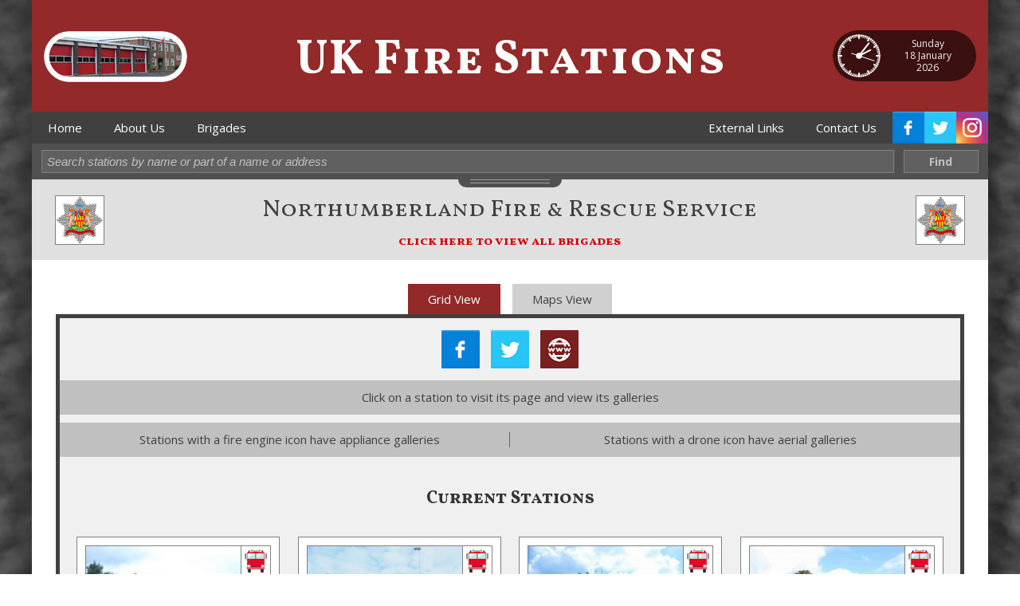

--- FILE ---
content_type: text/html; charset=UTF-8
request_url: https://www.ukfirestations.co.uk/stations/northumberland/
body_size: 17061
content:
<!DOCTYPE html>
<!--[if lt IE 7]><html class="no-js lt-ie9 lt-ie8 lt-ie7"> <![endif]-->
<!--[if IE 7]><html class="no-js lt-ie9 lt-ie8"> <![endif]-->
<!--[if IE 8]><html class="no-js lt-ie9"> <![endif]-->
<!--[if gt IE 8]><!--> <html class="no-js"> <!--<![endif]-->
<head>
<meta charset="utf-8">
<meta http-equiv="X-UA-Compatible" content="IE=edge,chrome=1">

<meta name="viewport" content="width=device-width">
<link rel="pingback" href="https://www.ukfirestations.co.uk/xmlrpc.php" />

<link rel="stylesheet" href="//fonts.googleapis.com/css?family=Open+Sans:300,400,700|Vollkorn+SC:400,700,900"/>

<title>Stations &#8211; UK Fire Stations</title>
<meta name='robots' content='max-image-preview:large' />
<link rel='dns-prefetch' href='//ajax.googleapis.com' />
<link rel='dns-prefetch' href='//cdnjs.cloudflare.com' />
<link rel='dns-prefetch' href='//cdn.jsdelivr.net' />
<link rel="alternate" title="oEmbed (JSON)" type="application/json+oembed" href="https://www.ukfirestations.co.uk/wp-json/oembed/1.0/embed?url=https%3A%2F%2Fwww.ukfirestations.co.uk%2Fstations%2F" />
<link rel="alternate" title="oEmbed (XML)" type="text/xml+oembed" href="https://www.ukfirestations.co.uk/wp-json/oembed/1.0/embed?url=https%3A%2F%2Fwww.ukfirestations.co.uk%2Fstations%2F&#038;format=xml" />
		<!-- This site uses the Google Analytics by ExactMetrics plugin v7.25.0 - Using Analytics tracking - https://www.exactmetrics.com/ -->
							<script src="//www.googletagmanager.com/gtag/js?id=G-9NTX0Y8FGM"  data-cfasync="false" data-wpfc-render="false" type="text/javascript" async></script>
			<script data-cfasync="false" data-wpfc-render="false" type="text/javascript">
				var em_version = '7.25.0';
				var em_track_user = true;
				var em_no_track_reason = '';
								var ExactMetricsDefaultLocations = {"page_location":"https:\/\/www.ukfirestations.co.uk\/stations\/northumberland\/"};
				if ( typeof ExactMetricsPrivacyGuardFilter === 'function' ) {
					var ExactMetricsLocations = (typeof ExactMetricsExcludeQuery === 'object') ? ExactMetricsPrivacyGuardFilter( ExactMetricsExcludeQuery ) : ExactMetricsPrivacyGuardFilter( ExactMetricsDefaultLocations );
				} else {
					var ExactMetricsLocations = (typeof ExactMetricsExcludeQuery === 'object') ? ExactMetricsExcludeQuery : ExactMetricsDefaultLocations;
				}

								var disableStrs = [
										'ga-disable-G-9NTX0Y8FGM',
									];

				/* Function to detect opted out users */
				function __gtagTrackerIsOptedOut() {
					for (var index = 0; index < disableStrs.length; index++) {
						if (document.cookie.indexOf(disableStrs[index] + '=true') > -1) {
							return true;
						}
					}

					return false;
				}

				/* Disable tracking if the opt-out cookie exists. */
				if (__gtagTrackerIsOptedOut()) {
					for (var index = 0; index < disableStrs.length; index++) {
						window[disableStrs[index]] = true;
					}
				}

				/* Opt-out function */
				function __gtagTrackerOptout() {
					for (var index = 0; index < disableStrs.length; index++) {
						document.cookie = disableStrs[index] + '=true; expires=Thu, 31 Dec 2099 23:59:59 UTC; path=/';
						window[disableStrs[index]] = true;
					}
				}

				if ('undefined' === typeof gaOptout) {
					function gaOptout() {
						__gtagTrackerOptout();
					}
				}
								window.dataLayer = window.dataLayer || [];

				window.ExactMetricsDualTracker = {
					helpers: {},
					trackers: {},
				};
				if (em_track_user) {
					function __gtagDataLayer() {
						dataLayer.push(arguments);
					}

					function __gtagTracker(type, name, parameters) {
						if (!parameters) {
							parameters = {};
						}

						if (parameters.send_to) {
							__gtagDataLayer.apply(null, arguments);
							return;
						}

						if (type === 'event') {
														parameters.send_to = exactmetrics_frontend.v4_id;
							var hookName = name;
							if (typeof parameters['event_category'] !== 'undefined') {
								hookName = parameters['event_category'] + ':' + name;
							}

							if (typeof ExactMetricsDualTracker.trackers[hookName] !== 'undefined') {
								ExactMetricsDualTracker.trackers[hookName](parameters);
							} else {
								__gtagDataLayer('event', name, parameters);
							}
							
						} else {
							__gtagDataLayer.apply(null, arguments);
						}
					}

					__gtagTracker('js', new Date());
					__gtagTracker('set', {
						'developer_id.dNDMyYj': true,
											});
					if ( ExactMetricsLocations.page_location ) {
						__gtagTracker('set', ExactMetricsLocations);
					}
										__gtagTracker('config', 'G-9NTX0Y8FGM', {"forceSSL":"true"} );
															window.gtag = __gtagTracker;										(function () {
						/* https://developers.google.com/analytics/devguides/collection/analyticsjs/ */
						/* ga and __gaTracker compatibility shim. */
						var noopfn = function () {
							return null;
						};
						var newtracker = function () {
							return new Tracker();
						};
						var Tracker = function () {
							return null;
						};
						var p = Tracker.prototype;
						p.get = noopfn;
						p.set = noopfn;
						p.send = function () {
							var args = Array.prototype.slice.call(arguments);
							args.unshift('send');
							__gaTracker.apply(null, args);
						};
						var __gaTracker = function () {
							var len = arguments.length;
							if (len === 0) {
								return;
							}
							var f = arguments[len - 1];
							if (typeof f !== 'object' || f === null || typeof f.hitCallback !== 'function') {
								if ('send' === arguments[0]) {
									var hitConverted, hitObject = false, action;
									if ('event' === arguments[1]) {
										if ('undefined' !== typeof arguments[3]) {
											hitObject = {
												'eventAction': arguments[3],
												'eventCategory': arguments[2],
												'eventLabel': arguments[4],
												'value': arguments[5] ? arguments[5] : 1,
											}
										}
									}
									if ('pageview' === arguments[1]) {
										if ('undefined' !== typeof arguments[2]) {
											hitObject = {
												'eventAction': 'page_view',
												'page_path': arguments[2],
											}
										}
									}
									if (typeof arguments[2] === 'object') {
										hitObject = arguments[2];
									}
									if (typeof arguments[5] === 'object') {
										Object.assign(hitObject, arguments[5]);
									}
									if ('undefined' !== typeof arguments[1].hitType) {
										hitObject = arguments[1];
										if ('pageview' === hitObject.hitType) {
											hitObject.eventAction = 'page_view';
										}
									}
									if (hitObject) {
										action = 'timing' === arguments[1].hitType ? 'timing_complete' : hitObject.eventAction;
										hitConverted = mapArgs(hitObject);
										__gtagTracker('event', action, hitConverted);
									}
								}
								return;
							}

							function mapArgs(args) {
								var arg, hit = {};
								var gaMap = {
									'eventCategory': 'event_category',
									'eventAction': 'event_action',
									'eventLabel': 'event_label',
									'eventValue': 'event_value',
									'nonInteraction': 'non_interaction',
									'timingCategory': 'event_category',
									'timingVar': 'name',
									'timingValue': 'value',
									'timingLabel': 'event_label',
									'page': 'page_path',
									'location': 'page_location',
									'title': 'page_title',
									'referrer' : 'page_referrer',
								};
								for (arg in args) {
																		if (!(!args.hasOwnProperty(arg) || !gaMap.hasOwnProperty(arg))) {
										hit[gaMap[arg]] = args[arg];
									} else {
										hit[arg] = args[arg];
									}
								}
								return hit;
							}

							try {
								f.hitCallback();
							} catch (ex) {
							}
						};
						__gaTracker.create = newtracker;
						__gaTracker.getByName = newtracker;
						__gaTracker.getAll = function () {
							return [];
						};
						__gaTracker.remove = noopfn;
						__gaTracker.loaded = true;
						window['__gaTracker'] = __gaTracker;
					})();
									} else {
										console.log("");
					(function () {
						function __gtagTracker() {
							return null;
						}

						window['__gtagTracker'] = __gtagTracker;
						window['gtag'] = __gtagTracker;
					})();
									}
			</script>
				<!-- / Google Analytics by ExactMetrics -->
		<style id='wp-img-auto-sizes-contain-inline-css' type='text/css'>
img:is([sizes=auto i],[sizes^="auto," i]){contain-intrinsic-size:3000px 1500px}
/*# sourceURL=wp-img-auto-sizes-contain-inline-css */
</style>
<style id='wp-emoji-styles-inline-css' type='text/css'>

	img.wp-smiley, img.emoji {
		display: inline !important;
		border: none !important;
		box-shadow: none !important;
		height: 1em !important;
		width: 1em !important;
		margin: 0 0.07em !important;
		vertical-align: -0.1em !important;
		background: none !important;
		padding: 0 !important;
	}
/*# sourceURL=wp-emoji-styles-inline-css */
</style>
<style id='classic-theme-styles-inline-css' type='text/css'>
/*! This file is auto-generated */
.wp-block-button__link{color:#fff;background-color:#32373c;border-radius:9999px;box-shadow:none;text-decoration:none;padding:calc(.667em + 2px) calc(1.333em + 2px);font-size:1.125em}.wp-block-file__button{background:#32373c;color:#fff;text-decoration:none}
/*# sourceURL=/wp-includes/css/classic-themes.min.css */
</style>
<link rel='stylesheet' id='dflip-style-css' href='https://www.ukfirestations.co.uk/wp-content/plugins/3d-flipbook-dflip-lite/assets/css/dflip.min.css?ver=2.4.20' type='text/css' media='all' />
<link rel='stylesheet' id='slb_core-css' href='https://www.ukfirestations.co.uk/wp-content/plugins/simple-lightbox/client/css/app.css?ver=2.9.4' type='text/css' media='all' />
<link rel='stylesheet' id='tablepress-default-css' href='https://www.ukfirestations.co.uk/wp-content/plugins/tablepress/css/build/default.css?ver=3.2.1' type='text/css' media='all' />
<link rel='stylesheet' id='bootstrap-css' href='https://www.ukfirestations.co.uk/wp-content/themes/hdztukfs/assets/css/bootstrap.min.css?ver=6.9' type='text/css' media='all' />
<link rel='stylesheet' id='core-css' href='https://www.ukfirestations.co.uk/wp-content/themes/hdztukfs/style.css?ver=6.9' type='text/css' media='all' />
<link rel='stylesheet' id='ticker-css' href='https://www.ukfirestations.co.uk/wp-content/themes/hdztukfs/assets/css/breaking-news-ticker.css?ver=6.9' type='text/css' media='all' />
<link rel='stylesheet' id='ukfs-css' href='https://www.ukfirestations.co.uk/wp-content/themes/hdztukfs/assets/css/main.css?ver=6.9' type='text/css' media='all' />
<link rel='stylesheet' id='jquery-ui-css-css' href='//ajax.googleapis.com/ajax/libs/jqueryui/1.12.1/themes/base/jquery-ui.css?ver=1.12.1' type='text/css' media='all' />
<link rel='stylesheet' id='hdzpukfs-css-css' href='https://www.ukfirestations.co.uk/wp-content/plugins/hdzpukfs/public/css/hdzpukfs.css?ver=1.0.0' type='text/css' media='all' />
<link rel='stylesheet' id='hdzpukfs-fancybox-css-css' href='//cdn.jsdelivr.net/gh/fancyapps/fancybox@3.5.6/dist/jquery.fancybox.min.css?ver=3.5.6' type='text/css' media='all' />
<script type="text/javascript" src="https://www.ukfirestations.co.uk/wp-content/plugins/google-analytics-dashboard-for-wp/assets/js/frontend-gtag.min.js?ver=7.25.0" id="exactmetrics-frontend-script-js"></script>
<script data-cfasync="false" data-wpfc-render="false" type="text/javascript" id='exactmetrics-frontend-script-js-extra'>/* <![CDATA[ */
var exactmetrics_frontend = {"js_events_tracking":"true","download_extensions":"zip,mp3,mpeg,pdf,docx,pptx,xlsx,rar","inbound_paths":"[{\"path\":\"\\\/go\\\/\",\"label\":\"affiliate\"},{\"path\":\"\\\/recommend\\\/\",\"label\":\"affiliate\"}]","home_url":"https:\/\/www.ukfirestations.co.uk","hash_tracking":"false","v4_id":"G-9NTX0Y8FGM"};/* ]]> */
</script>
<script type="text/javascript" src="//ajax.googleapis.com/ajax/libs/jquery/2.2.4/jquery.min.js?ver=2.2.1" id="jquery-js"></script>
<script type="text/javascript" src="https://www.ukfirestations.co.uk/wp-content/plugins/breaking-news-wp/js/marquee-scroll.js?ver=6.9" id="brnwp_marquee_scroll-js"></script>
<script type="text/javascript" src="https://www.ukfirestations.co.uk/wp-content/plugins/breaking-news-wp/js/marquee-scroll-min.js?ver=6.9" id="brnwp_marquee_scroll_min-js"></script>
<script type="text/javascript" src="https://www.ukfirestations.co.uk/wp-content/plugins/breaking-news-wp/js/jquery.marquee.min.js?ver=6.9" id="brnwp_marquee_min-js"></script>
<script type="text/javascript" id="image-watermark-no-right-click-js-before">
/* <![CDATA[ */
var iwArgsNoRightClick = {"rightclick":"Y","draganddrop":"Y","devtools":"Y","enableToast":"Y","toastMessage":"This content is protected"};

//# sourceURL=image-watermark-no-right-click-js-before
/* ]]> */
</script>
<script type="text/javascript" src="https://www.ukfirestations.co.uk/wp-content/plugins/image-watermark/js/no-right-click.js?ver=2.0.3" id="image-watermark-no-right-click-js"></script>
<script type="text/javascript" src="https://www.ukfirestations.co.uk/wp-content/themes/hdztukfs/assets/js/bootstrap.min.js?ver=6.9" id="bootstrap-js"></script>
<script type="text/javascript" src="https://cdnjs.cloudflare.com/ajax/libs/jquery.matchHeight/0.7.2/jquery.matchHeight-min.js?ver=0.7.2" id="matchheight-js"></script>
<script type="text/javascript" src="https://www.ukfirestations.co.uk/wp-content/themes/hdztukfs/assets/js/breaking-news-ticker.min.js?ver=6.9" id="ticker-js"></script>
<script type="text/javascript" src="//ajax.googleapis.com/ajax/libs/jqueryui/1.12.1/jquery-ui.min.js?ver=1.12.1" id="jquery-ui-core-js"></script>
<link rel="https://api.w.org/" href="https://www.ukfirestations.co.uk/wp-json/" /><link rel="alternate" title="JSON" type="application/json" href="https://www.ukfirestations.co.uk/wp-json/wp/v2/pages/14" /><link rel="EditURI" type="application/rsd+xml" title="RSD" href="https://www.ukfirestations.co.uk/xmlrpc.php?rsd" />

<link rel="canonical" href="https://www.ukfirestations.co.uk/stations/" />
<link rel='shortlink' href='https://www.ukfirestations.co.uk/?p=14' />
<!-- start Simple Custom CSS and JS -->
<script type="text/javascript">
jQuery(document).ready(function($) {
    //$('body.home .page-content');
});
</script>
<!-- end Simple Custom CSS and JS -->

<link rel='stylesheet' id='60-css' href='//www.ukfirestations.co.uk/wp-content/uploads/custom-css-js/60.css?v=9350' type="text/css" media='all' />
<meta name="generator" content="Elementor 3.31.5; features: e_font_icon_svg, additional_custom_breakpoints; settings: css_print_method-external, google_font-enabled, font_display-auto">
			<style>
				.e-con.e-parent:nth-of-type(n+4):not(.e-lazyloaded):not(.e-no-lazyload),
				.e-con.e-parent:nth-of-type(n+4):not(.e-lazyloaded):not(.e-no-lazyload) * {
					background-image: none !important;
				}
				@media screen and (max-height: 1024px) {
					.e-con.e-parent:nth-of-type(n+3):not(.e-lazyloaded):not(.e-no-lazyload),
					.e-con.e-parent:nth-of-type(n+3):not(.e-lazyloaded):not(.e-no-lazyload) * {
						background-image: none !important;
					}
				}
				@media screen and (max-height: 640px) {
					.e-con.e-parent:nth-of-type(n+2):not(.e-lazyloaded):not(.e-no-lazyload),
					.e-con.e-parent:nth-of-type(n+2):not(.e-lazyloaded):not(.e-no-lazyload) * {
						background-image: none !important;
					}
				}
			</style>
					<style type="text/css" id="wp-custom-css">
			.ea-advanced-data-table th {
	border-color: #404040!important;
}
.ea-advanced-data-table th, .ea-advanced-data-table td {
	padding-left: 8px!important;
}
.sdm_download_with_condition {
	margin-top: 30px;
}

#brigades .tab-pane, #stations .tab-pane, #station .tab-pane, #search-results .tab-pane {
    border: 5px solid #404040!important;
}

.section-gallery-desc {
	text-align: center;
}

select#stations-maps-markertype {
    z-index: 9999999;
}		</style>
		
<meta name="description" content="">
<meta name="author" content="">

<title>Brigade: Northumberland Fire & Rescue Service &laquo;  UK Fire Stations</title>
<style id='global-styles-inline-css' type='text/css'>
:root{--wp--preset--aspect-ratio--square: 1;--wp--preset--aspect-ratio--4-3: 4/3;--wp--preset--aspect-ratio--3-4: 3/4;--wp--preset--aspect-ratio--3-2: 3/2;--wp--preset--aspect-ratio--2-3: 2/3;--wp--preset--aspect-ratio--16-9: 16/9;--wp--preset--aspect-ratio--9-16: 9/16;--wp--preset--color--black: #000000;--wp--preset--color--cyan-bluish-gray: #abb8c3;--wp--preset--color--white: #ffffff;--wp--preset--color--pale-pink: #f78da7;--wp--preset--color--vivid-red: #cf2e2e;--wp--preset--color--luminous-vivid-orange: #ff6900;--wp--preset--color--luminous-vivid-amber: #fcb900;--wp--preset--color--light-green-cyan: #7bdcb5;--wp--preset--color--vivid-green-cyan: #00d084;--wp--preset--color--pale-cyan-blue: #8ed1fc;--wp--preset--color--vivid-cyan-blue: #0693e3;--wp--preset--color--vivid-purple: #9b51e0;--wp--preset--gradient--vivid-cyan-blue-to-vivid-purple: linear-gradient(135deg,rgb(6,147,227) 0%,rgb(155,81,224) 100%);--wp--preset--gradient--light-green-cyan-to-vivid-green-cyan: linear-gradient(135deg,rgb(122,220,180) 0%,rgb(0,208,130) 100%);--wp--preset--gradient--luminous-vivid-amber-to-luminous-vivid-orange: linear-gradient(135deg,rgb(252,185,0) 0%,rgb(255,105,0) 100%);--wp--preset--gradient--luminous-vivid-orange-to-vivid-red: linear-gradient(135deg,rgb(255,105,0) 0%,rgb(207,46,46) 100%);--wp--preset--gradient--very-light-gray-to-cyan-bluish-gray: linear-gradient(135deg,rgb(238,238,238) 0%,rgb(169,184,195) 100%);--wp--preset--gradient--cool-to-warm-spectrum: linear-gradient(135deg,rgb(74,234,220) 0%,rgb(151,120,209) 20%,rgb(207,42,186) 40%,rgb(238,44,130) 60%,rgb(251,105,98) 80%,rgb(254,248,76) 100%);--wp--preset--gradient--blush-light-purple: linear-gradient(135deg,rgb(255,206,236) 0%,rgb(152,150,240) 100%);--wp--preset--gradient--blush-bordeaux: linear-gradient(135deg,rgb(254,205,165) 0%,rgb(254,45,45) 50%,rgb(107,0,62) 100%);--wp--preset--gradient--luminous-dusk: linear-gradient(135deg,rgb(255,203,112) 0%,rgb(199,81,192) 50%,rgb(65,88,208) 100%);--wp--preset--gradient--pale-ocean: linear-gradient(135deg,rgb(255,245,203) 0%,rgb(182,227,212) 50%,rgb(51,167,181) 100%);--wp--preset--gradient--electric-grass: linear-gradient(135deg,rgb(202,248,128) 0%,rgb(113,206,126) 100%);--wp--preset--gradient--midnight: linear-gradient(135deg,rgb(2,3,129) 0%,rgb(40,116,252) 100%);--wp--preset--font-size--small: 13px;--wp--preset--font-size--medium: 20px;--wp--preset--font-size--large: 36px;--wp--preset--font-size--x-large: 42px;--wp--preset--spacing--20: 0.44rem;--wp--preset--spacing--30: 0.67rem;--wp--preset--spacing--40: 1rem;--wp--preset--spacing--50: 1.5rem;--wp--preset--spacing--60: 2.25rem;--wp--preset--spacing--70: 3.38rem;--wp--preset--spacing--80: 5.06rem;--wp--preset--shadow--natural: 6px 6px 9px rgba(0, 0, 0, 0.2);--wp--preset--shadow--deep: 12px 12px 50px rgba(0, 0, 0, 0.4);--wp--preset--shadow--sharp: 6px 6px 0px rgba(0, 0, 0, 0.2);--wp--preset--shadow--outlined: 6px 6px 0px -3px rgb(255, 255, 255), 6px 6px rgb(0, 0, 0);--wp--preset--shadow--crisp: 6px 6px 0px rgb(0, 0, 0);}:where(.is-layout-flex){gap: 0.5em;}:where(.is-layout-grid){gap: 0.5em;}body .is-layout-flex{display: flex;}.is-layout-flex{flex-wrap: wrap;align-items: center;}.is-layout-flex > :is(*, div){margin: 0;}body .is-layout-grid{display: grid;}.is-layout-grid > :is(*, div){margin: 0;}:where(.wp-block-columns.is-layout-flex){gap: 2em;}:where(.wp-block-columns.is-layout-grid){gap: 2em;}:where(.wp-block-post-template.is-layout-flex){gap: 1.25em;}:where(.wp-block-post-template.is-layout-grid){gap: 1.25em;}.has-black-color{color: var(--wp--preset--color--black) !important;}.has-cyan-bluish-gray-color{color: var(--wp--preset--color--cyan-bluish-gray) !important;}.has-white-color{color: var(--wp--preset--color--white) !important;}.has-pale-pink-color{color: var(--wp--preset--color--pale-pink) !important;}.has-vivid-red-color{color: var(--wp--preset--color--vivid-red) !important;}.has-luminous-vivid-orange-color{color: var(--wp--preset--color--luminous-vivid-orange) !important;}.has-luminous-vivid-amber-color{color: var(--wp--preset--color--luminous-vivid-amber) !important;}.has-light-green-cyan-color{color: var(--wp--preset--color--light-green-cyan) !important;}.has-vivid-green-cyan-color{color: var(--wp--preset--color--vivid-green-cyan) !important;}.has-pale-cyan-blue-color{color: var(--wp--preset--color--pale-cyan-blue) !important;}.has-vivid-cyan-blue-color{color: var(--wp--preset--color--vivid-cyan-blue) !important;}.has-vivid-purple-color{color: var(--wp--preset--color--vivid-purple) !important;}.has-black-background-color{background-color: var(--wp--preset--color--black) !important;}.has-cyan-bluish-gray-background-color{background-color: var(--wp--preset--color--cyan-bluish-gray) !important;}.has-white-background-color{background-color: var(--wp--preset--color--white) !important;}.has-pale-pink-background-color{background-color: var(--wp--preset--color--pale-pink) !important;}.has-vivid-red-background-color{background-color: var(--wp--preset--color--vivid-red) !important;}.has-luminous-vivid-orange-background-color{background-color: var(--wp--preset--color--luminous-vivid-orange) !important;}.has-luminous-vivid-amber-background-color{background-color: var(--wp--preset--color--luminous-vivid-amber) !important;}.has-light-green-cyan-background-color{background-color: var(--wp--preset--color--light-green-cyan) !important;}.has-vivid-green-cyan-background-color{background-color: var(--wp--preset--color--vivid-green-cyan) !important;}.has-pale-cyan-blue-background-color{background-color: var(--wp--preset--color--pale-cyan-blue) !important;}.has-vivid-cyan-blue-background-color{background-color: var(--wp--preset--color--vivid-cyan-blue) !important;}.has-vivid-purple-background-color{background-color: var(--wp--preset--color--vivid-purple) !important;}.has-black-border-color{border-color: var(--wp--preset--color--black) !important;}.has-cyan-bluish-gray-border-color{border-color: var(--wp--preset--color--cyan-bluish-gray) !important;}.has-white-border-color{border-color: var(--wp--preset--color--white) !important;}.has-pale-pink-border-color{border-color: var(--wp--preset--color--pale-pink) !important;}.has-vivid-red-border-color{border-color: var(--wp--preset--color--vivid-red) !important;}.has-luminous-vivid-orange-border-color{border-color: var(--wp--preset--color--luminous-vivid-orange) !important;}.has-luminous-vivid-amber-border-color{border-color: var(--wp--preset--color--luminous-vivid-amber) !important;}.has-light-green-cyan-border-color{border-color: var(--wp--preset--color--light-green-cyan) !important;}.has-vivid-green-cyan-border-color{border-color: var(--wp--preset--color--vivid-green-cyan) !important;}.has-pale-cyan-blue-border-color{border-color: var(--wp--preset--color--pale-cyan-blue) !important;}.has-vivid-cyan-blue-border-color{border-color: var(--wp--preset--color--vivid-cyan-blue) !important;}.has-vivid-purple-border-color{border-color: var(--wp--preset--color--vivid-purple) !important;}.has-vivid-cyan-blue-to-vivid-purple-gradient-background{background: var(--wp--preset--gradient--vivid-cyan-blue-to-vivid-purple) !important;}.has-light-green-cyan-to-vivid-green-cyan-gradient-background{background: var(--wp--preset--gradient--light-green-cyan-to-vivid-green-cyan) !important;}.has-luminous-vivid-amber-to-luminous-vivid-orange-gradient-background{background: var(--wp--preset--gradient--luminous-vivid-amber-to-luminous-vivid-orange) !important;}.has-luminous-vivid-orange-to-vivid-red-gradient-background{background: var(--wp--preset--gradient--luminous-vivid-orange-to-vivid-red) !important;}.has-very-light-gray-to-cyan-bluish-gray-gradient-background{background: var(--wp--preset--gradient--very-light-gray-to-cyan-bluish-gray) !important;}.has-cool-to-warm-spectrum-gradient-background{background: var(--wp--preset--gradient--cool-to-warm-spectrum) !important;}.has-blush-light-purple-gradient-background{background: var(--wp--preset--gradient--blush-light-purple) !important;}.has-blush-bordeaux-gradient-background{background: var(--wp--preset--gradient--blush-bordeaux) !important;}.has-luminous-dusk-gradient-background{background: var(--wp--preset--gradient--luminous-dusk) !important;}.has-pale-ocean-gradient-background{background: var(--wp--preset--gradient--pale-ocean) !important;}.has-electric-grass-gradient-background{background: var(--wp--preset--gradient--electric-grass) !important;}.has-midnight-gradient-background{background: var(--wp--preset--gradient--midnight) !important;}.has-small-font-size{font-size: var(--wp--preset--font-size--small) !important;}.has-medium-font-size{font-size: var(--wp--preset--font-size--medium) !important;}.has-large-font-size{font-size: var(--wp--preset--font-size--large) !important;}.has-x-large-font-size{font-size: var(--wp--preset--font-size--x-large) !important;}
/*# sourceURL=global-styles-inline-css */
</style>
</head>

<body class="wp-singular page-template-default page page-id-14 wp-theme-hdztukfs elementor-default elementor-kit-240157" style="background:url('https://www.ukfirestations.co.uk/wp-content/themes/hdztukfs/assets/images/backgrounds/bg-body00.jpg');">

<div class="container">
    <header>
        <div id="top">
            <div class="row">
                <div class="col-md-12">
                    <div class="site-logo">
                        <img src="https://www.ukfirestations.co.uk/wp-content/themes/hdztukfs/assets/images/logo.png" width="180" height="64" alt="UKFS Logo"/>
                    </div>

                    <div class="site-name">
                        UK Fire Stations                    </div>

                    <div class="site-clock">
                        <div class="left" style="width:56px;height:56px;margin:4px 5px;">
                            <canvas id="clock"></canvas>
                            <script src="https://www.ukfirestations.co.uk/wp-content/themes/hdztukfs/assets/js/clock_vector.js"></script>
                            <script src="https://www.ukfirestations.co.uk/wp-content/themes/hdztukfs/assets/js/clock.js"></script>
                        </div>

                        <div class="right" style="width:106px;margin:9px 8px 9px 0;text-align:center;font-size:12px;color:#f0f0f0;">
                            <script type="text/javascript">
                                var current_date = new Date();
                                var month_names = [ 'January', 'February', 'March', 'April', 'May', 'June', 'July', 'August', 'September', 'October', 'November', 'December' ];
                                var day_names = [ 'Sunday', 'Monday', 'Tuesday', 'Wednesday', 'Thursday', 'Friday', 'Saturday' ];
                                document.write(day_names[current_date.getDay()] + '<br/>' + current_date.getDate() + ' ' + month_names[current_date.getMonth()] + '<br/>' + current_date.getFullYear());
                            </script>
                        </div>

                        <div class="clear"></div>
                    </div>
                </div>
            </div>
        </div>

        <div id="menu">
            <div class="row">
                <div class="col-md-12">
                    <nav class="navbar navbar-expand-md navbar-dark">
                        <button class="navbar-toggler navbar-toggler-right" type="button" data-toggle="collapse" data-target="#navbarCollapse" aria-controls="navbarCollapse" aria-expanded="false" aria-label="Toggle navigation">
                            <span class="navbar-toggler-icon"></span>
                        </button>
<nav id="navbarCollapse" class="collapse navbar-collapse"><ul id="menu-primary-menu" class="navbar-nav mr-auto"><li id="menu-item-27" class="menu-item menu-item-type-post_type menu-item-object-page menu-item-home menu-item-27 nav-item"><a href="https://www.ukfirestations.co.uk/" class="nav-link">Home</a></li>
<li id="menu-item-28" class="menu-item menu-item-type-post_type menu-item-object-page menu-item-28 nav-item"><a href="https://www.ukfirestations.co.uk/home/about/" class="nav-link">About Us</a></li>
<li id="menu-item-47" class="menu-item menu-item-type-post_type menu-item-object-page menu-item-47 nav-item"><a href="https://www.ukfirestations.co.uk/brigades/" class="nav-link">Brigades</a></li>
<li id="menu-item-285004" class="right imagelink menu-item menu-item-type-custom menu-item-object-custom menu-item-285004 nav-item"><a href="https://www.instagram.com/ukfirestations/" class="nav-link"><img src="https://ukfirestations.s3.eu-west-2.amazonaws.com/wp-content/uploads/2022/01/icon-social-instagram.png"/></a></li>
<li id="menu-item-261343" class="right imagelink menu-item menu-item-type-custom menu-item-object-custom menu-item-261343 nav-item"><a target="_blank" href="https://www.twitter.com/UKfirestations" class="nav-link"><img src="https://ukfirestations.s3.eu-west-2.amazonaws.com/wp-content/plugins/hdzpukfs/public/images/icon-social-twitter.png"/></a></li>
<li id="menu-item-261332" class="right imagelink menu-item menu-item-type-custom menu-item-object-custom menu-item-261332 nav-item"><a target="_blank" href="https://www.facebook.com/ukfirestations" class="nav-link"><img src="https://ukfirestations.s3.eu-west-2.amazonaws.com/wp-content/plugins/hdzpukfs/public/images/icon-social-facebook.png"/></a></li>
<li id="menu-item-57" class="right menu-item menu-item-type-post_type menu-item-object-page menu-item-57 nav-item"><a href="https://www.ukfirestations.co.uk/home/contact/" class="nav-link">Contact Us</a></li>
<li id="menu-item-98" class="right menu-item menu-item-type-post_type menu-item-object-page menu-item-98 nav-item"><a href="https://www.ukfirestations.co.uk/home/links/" class="nav-link">External Links</a></li>
</ul></nav>                    </nav>
                </div>
            </div>
        </div>
    </header>

    <div class="page-search-bar hidden">
        <div class="row">
            <div class="col-md-12">
<div class="stations-search-container">
	<div class="stations-search hidden">
		<form action="/search" method="get" id="search-form">
			<div class="input terms">
				<input type="text" name="sq" id="search-terms" value="" placeholder="Search stations by name or part of a name or address"/>
			</div>
			<div class="input type">
				<select name="st" id="search-type">
					<option value="b">Brigades</option>
					<option value="s">Stations</option>
					<option value="sn" disabled="disabled">Nearest Stations</option>
				</select>
			</div>
			<div class="input distance">
				<select name="sd" id="search-distance" disabled="disabled">
					<option value="3">3 miles</option>
					<option value="5">5 miles</option>
					<option value="10">10 miles</option>
				</select>
			</div>
			<div class="input go">
				<input type="submit" id="search-go" value="Find"/>
			</div>
			<div class="clear"></div>
		</form>
	</div>

	<div class="stations-search-toggler-container">
		<div class="stations-search-toggler" id="search-toggle" title="Show/hide search bar">
			<div class="handle-line"></div>
			<div class="handle-line"></div>
		</div>
	</div>
</div>

<div id="dlg-stations-search" class="hidden"></div>

<script>
    jQuery(document).ready(function($)
    {
        var psearch = $('.page-search-bar'), ssearch = $('.stations-search'), sform = $('#search-form');
        var sterms = $('#search-terms'), stype = $('#search-type'), sdist = $('#search-distance'), stoggle = $('#search-toggle');
        var showsearchbar = Cookies.get('showsearchbar');

        stype.val('s');
        sdist.val('10');

        if (!showsearchbar || showsearchbar === '')
        {
            showsearchbar = '1';
            Cookies.set('showsearchbar', '1');
        }

        if (showsearchbar === '1')
        {
            psearch.removeClass('hidden');
            ssearch.removeClass('hidden');
        }
        else
        {
            psearch.addClass('hidden');
            ssearch.addClass('hidden');
        }

        var dlg = $('#dlg-stations-search').dialog({
            title: 'Search error', dialogClass: 'wp-dialog', autoOpen: false, draggable: false, width: 450, height: 'auto',
            modal: true, resizable: false, closeOnEscape: true, position: { my: 'top', at: 'top', of: window },
            buttons: { 'OK' : function() { $(this).dialog('close'); } },
            open: function()
            {
                $('.ui-widget-overlay').bind('click', function() { $('#dlg-stations-search').dialog('close'); });
            }
        });

        stoggle.on('click', function(e)
        {
            if (ssearch.is(':visible'))
            {
                ssearch.addClass('hidden');
                psearch.addClass('hidden', 'fast');
                Cookies.set('showsearchbar', '0');
            }
            else
            {
                ssearch.removeClass('hidden');
                psearch.removeClass('hidden', 'fast');
                Cookies.set('showsearchbar', '1');
            }
        });

        stype.on('change', function(e)
        {
            if ($(this).val() === 'sn')
            {
                sdist.removeClass('disabled');
                sdist.prop('disabled', false);
                sterms.attr('placeholder', 'Search nearest stations by postcode only');
            }
            else
            {
                sdist.addClass('disabled');
                sdist.prop('disabled', true);

                if ($(this).val() === 'b')
                {
                    sterms.attr('placeholder', 'Search brigades by name or part of a name');
                }
                else
                {
                    sterms.attr('placeholder', 'Search stations by name or part of a name or address');
                }
            }
        });

        sform.on('submit', function(e)
        {
            var title = '', message = '', searchterms = sterms.val().trim();

            if (searchterms === '')
            {
                title = 'No search terms';
                message = '<p style="margin-top:20px;">Please enter something to search for.</p>';
            }
            else if (stype.val() === 'sn' && !ValididatePostcode(searchterms))
            {
                title = 'Wrong postcode format';
                message = '<p style="margin-top:20px;">Please enter a valid UK postcode.</p>';
            }

            if (message !== '' && title !== '')
            {
                e.preventDefault();
                dlg.html(message).dialog('option', 'title', title).dialog('open');
            }
        });
    });

    function GetCookie(cookie)
    {
        var cookiename = cookie + "=";
        var cookies = document.cookie.split(';');

        for (var i = 0; i < cookies.length; i++)
        {
            var c = cookies[i];

            while (c.charAt(0) == ' ')
            {
                c = c.substring(1);
            }

            if (c.indexOf(cookiename) == 0)
            {
                return c.substring(cookiename.length, c.length);
            }
        }

        return '';
    }

    const ValididatePostcode = postcode =>
    {
        try
        {
            postcode = postcode.replace(/\s/g, "");
            const regex = /^([Gg][Ii][Rr] 0[Aa]{2})|((([A-Za-z][0-9]{1,2})|(([A-Za-z][A-Ha-hJ-Yj-y][0-9]{1,2})|(([AZa-z][0-9][A-Za-z])|([A-Za-z][A-Ha-hJ-Yj-y][0-9]?[A-Za-z]))))[0-9][A-Za-z]{2})$/i;
            return regex.test(postcode);
        }
        catch (error)
        {
            return false;
        }
    };
</script>
</div>
        </div>
    </div>

    <div class="page-title brigades-title">
        <div class="row">
            <div class="col-md-12">
                <span>
                    <div class="row">
                        <div class="col-md-2 brigade-title-badge-left"><a href="https://www.ukfirestations.co.uk/brigades"><img src="https://ukfirestations.s3.eu-west-2.amazonaws.com/wp-content/uploads/2020/01/brigade-northumberland.jpg" width="62" height="62" alt="Brigade" class="photo-bordered"/></a></div>
                        <div class="col-md-8 brigade-title-name">
                            Northumberland Fire & Rescue Service<br/>
                            <a href="https://www.ukfirestations.co.uk/brigades">click here to view all brigades</a>
                        </div>
                        <div class="col-md-2 brigade-title-badge-right"><a href="https://www.ukfirestations.co.uk/brigades"><img src="https://ukfirestations.s3.eu-west-2.amazonaws.com/wp-content/uploads/2020/01/brigade-northumberland.jpg" width="62" height="62" alt="Brigade" class="photo-bordered"/></a></div>
                    </div>
                </span>
            </div>
        </div>
    </div>

    <div class="page-content">
        <div class="row">
            <div class="col-md-12">


        <!--<div class="stations-header">Northumberland Fire & Rescue Service</div>-->

        <div id="stations">
            <div class="tabs">
                <ul class="nav nav-tabs">
                    <li class="nav-item"><a href="" data-target="#stations-grid" data-toggle="tab" class="nav-link small text-uppercase active">Grid View</a></li>
                    <li class="nav-item"><a href="" data-target="#stations-maps" data-toggle="tab" class="nav-link small text-uppercase" onclick="drop();">Maps View</a></li>
                </ul>
            </div>

            <!-- Grid View Tab Content -->
            <div id="stations-grid" class="tab-pane active show">
                <div id="brigade-social">
                    <a href="https://www.facebook.com/nlandfrs" target="_blank" title="Click here to visit the brigade facebook page">
                        <img src="https://www.ukfirestations.co.uk/wp-content/plugins/hdzpukfs/public/images/icon-social-facebook.png" width="48" height="48" alt="Facebook" class="brigade-facebook"/>
                    </a>
                    <a href="https://twitter.com/nlandFRS" target="_blank" title="Click here to visit the brigade twitter page">
                        <img src="https://www.ukfirestations.co.uk/wp-content/plugins/hdzpukfs/public/images/icon-social-twitter.png" width="48" height="48" alt="Twitter" class="brigade-twitter"/>
                    </a>
                    <a href="http://www.northumberlandfireandrescue.gov.uk" target="_blank" title="Click here to visit the brigade website">
                        <img src="https://www.ukfirestations.co.uk/wp-content/plugins/hdzpukfs/public/images/icon-social-website.png" width="48" height="48" alt="Website" class="brigade-website"/>
                    </a>
                </div>

                <!-- User instructions for navigating stations -->
                <div class="row brigade-intro">
                    <div style="width:100%;">
			            Click on a station to visit its page and view its galleries                    </div>
                </div>

                <!-- Icon legend for station features -->
                <div class="row brigade-intro">
                    <div style="width:50%;border-right:1px solid #666;">
			            Stations with a fire engine icon have appliance galleries                    </div>
                    <div style="width:50%;">
                        Stations with a drone icon have aerial galleries                    </div>
                </div>
                <h2 class="t-middle" style="margin-top:15px;">Current Stations</h2>
                <div class="stations-row">
                    <!-- Individual station card -->
                    <div class="station c">
                        <a href="https://www.ukfirestations.co.uk/station/allendale">
                            <div class="station-appliances"><img src="https://www.ukfirestations.co.uk/wp-content/plugins/hdzpukfs/public/images/stations-appliances.png" alt=""/></div>
                            <!-- Station photo -->
                            <div class="station-photo"><img src="https://ukfirestations.s3.eu-west-2.amazonaws.com/wp-content/uploads/2013/12/1508-300x200.jpg" width="300" height="200" alt=""/></div>
                            
                            <!-- Station name with gallery indicators -->
                            <div class="station-name has-gs has-ga">Allendale</div>
                        </a>
                    </div>
                    <!-- Individual station card -->
                    <div class="station c">
                        <a href="https://www.ukfirestations.co.uk/station/alnwick">
                            <div class="station-appliances"><img src="https://www.ukfirestations.co.uk/wp-content/plugins/hdzpukfs/public/images/stations-appliances.png" alt=""/></div>
                            <!-- Station photo -->
                            <div class="station-photo"><img src="https://ukfirestations.s3.eu-west-2.amazonaws.com/wp-content/uploads/2017/05/2685-300x200.jpg" width="300" height="200" alt=""/></div>
                            
                            <!-- Station name with gallery indicators -->
                            <div class="station-name has-gs has-ga">Alnwick</div>
                        </a>
                    </div>
                    <!-- Individual station card -->
                    <div class="station c">
                        <a href="https://www.ukfirestations.co.uk/station/amble">
                            <div class="station-appliances"><img src="https://www.ukfirestations.co.uk/wp-content/plugins/hdzpukfs/public/images/stations-appliances.png" alt=""/></div>
                            <!-- Station photo -->
                            <div class="station-photo"><img src="https://ukfirestations.s3.eu-west-2.amazonaws.com/wp-content/uploads/2013/12/1510-300x200.jpg" width="300" height="200" alt=""/></div>
                            
                            <!-- Station name with gallery indicators -->
                            <div class="station-name has-gs has-ga">Amble</div>
                        </a>
                    </div>
                    <!-- Individual station card -->
                    <div class="station c">
                        <a href="https://www.ukfirestations.co.uk/station/belford">
                            <div class="station-appliances"><img src="https://www.ukfirestations.co.uk/wp-content/plugins/hdzpukfs/public/images/stations-appliances.png" alt=""/></div>
                            <!-- Station photo -->
                            <div class="station-photo"><img src="https://ukfirestations.s3.eu-west-2.amazonaws.com/wp-content/uploads/2022/09/20BEL-15.9.22-Copy-300x195.jpg" width="300" height="195" alt=""/></div>
                            
                            <!-- Station name with gallery indicators -->
                            <div class="station-name has-gs has-ga">Belford</div>
                        </a>
                    </div>
                    <div class="clear"></div>
                </div>
                <div class="stations-row">
                    <!-- Individual station card -->
                    <div class="station c">
                        <a href="https://www.ukfirestations.co.uk/station/bellingham">
                            <div class="station-appliances"><img src="https://www.ukfirestations.co.uk/wp-content/plugins/hdzpukfs/public/images/stations-appliances.png" alt=""/></div>
                            <!-- Station photo -->
                            <div class="station-photo"><img src="https://ukfirestations.s3.eu-west-2.amazonaws.com/wp-content/uploads/2022/09/38BEL-15.9.232-Copy-300x190.jpg" width="300" height="190" alt=""/></div>
                            
                            <!-- Station name with gallery indicators -->
                            <div class="station-name has-gs has-ga">Bellingham</div>
                        </a>
                    </div>
                    <!-- Individual station card -->
                    <div class="station c">
                        <a href="https://www.ukfirestations.co.uk/station/berwick">
                            <div class="station-appliances"><img src="https://www.ukfirestations.co.uk/wp-content/plugins/hdzpukfs/public/images/stations-appliances.png" alt=""/></div>
                            <!-- Station photo -->
                            <div class="station-photo"><img src="https://ukfirestations.s3.eu-west-2.amazonaws.com/wp-content/uploads/2013/12/1513-300x200.jpg" width="300" height="200" alt=""/></div>
                            
                            <!-- Station name with gallery indicators -->
                            <div class="station-name has-gs has-ga">Berwick</div>
                        </a>
                    </div>
                    <!-- Individual station card -->
                    <div class="station c">
                        <a href="https://www.ukfirestations.co.uk/station/haltwhistle">
                            <div class="station-appliances"><img src="https://www.ukfirestations.co.uk/wp-content/plugins/hdzpukfs/public/images/stations-appliances.png" alt=""/></div>
                            <!-- Station photo -->
                            <div class="station-photo"><img src="https://ukfirestations.s3.eu-west-2.amazonaws.com/wp-content/uploads/2013/12/1514-300x200.jpg" width="300" height="200" alt=""/></div>
                            
                            <!-- Station name with gallery indicators -->
                            <div class="station-name has-gs has-ga">Haltwhistle</div>
                        </a>
                    </div>
                    <!-- Individual station card -->
                    <div class="station c">
                        <a href="https://www.ukfirestations.co.uk/station/hexham">
                            <div class="station-appliances"><img src="https://www.ukfirestations.co.uk/wp-content/plugins/hdzpukfs/public/images/stations-appliances.png" alt=""/></div>
                            <!-- Station photo -->
                            <div class="station-photo"><img src="https://ukfirestations.s3.eu-west-2.amazonaws.com/wp-content/uploads/2017/05/2686-300x200.jpg" width="300" height="200" alt=""/></div>
                            
                            <!-- Station name with gallery indicators -->
                            <div class="station-name has-gs has-ga">Hexham</div>
                        </a>
                    </div>
                    <div class="clear"></div>
                </div>
                <div class="stations-row">
                    <!-- Individual station card -->
                    <div class="station c">
                        <a href="https://www.ukfirestations.co.uk/station/holy-island">
                            <div class="station-appliances"><img src="https://www.ukfirestations.co.uk/wp-content/plugins/hdzpukfs/public/images/stations-appliances.png" alt=""/></div>
                            <!-- Station photo -->
                            <div class="station-photo"><img src="https://ukfirestations.s3.eu-west-2.amazonaws.com/wp-content/uploads/2022/09/03HI-15.9.2-Copy-300x200.jpg" width="300" height="200" alt=""/></div>
                            
                            <!-- Station name with gallery indicators -->
                            <div class="station-name has-gs has-ga">Holy Island</div>
                        </a>
                    </div>
                    <!-- Individual station card -->
                    <div class="station c">
                        <a href="https://www.ukfirestations.co.uk/station/pegswood">
                            <div class="station-appliances"><img src="https://www.ukfirestations.co.uk/wp-content/plugins/hdzpukfs/public/images/stations-appliances.png" alt=""/></div>
                            <!-- Station photo -->
                            <div class="station-photo"><img src="https://ukfirestations.s3.eu-west-2.amazonaws.com/wp-content/uploads/2013/12/1517-300x168.jpg" width="300" height="168" alt=""/></div>
                            
                            <!-- Station name with gallery indicators -->
                            <div class="station-name has-gs has-ga">Pegswood</div>
                        </a>
                    </div>
                    <!-- Individual station card -->
                    <div class="station c">
                        <a href="https://www.ukfirestations.co.uk/station/ponteland-1">
                            <div class="station-appliances"><img src="https://www.ukfirestations.co.uk/wp-content/plugins/hdzpukfs/public/images/stations-appliances.png" alt=""/></div>
                            <!-- Station photo -->
                            <div class="station-photo"><img src="https://ukfirestations.s3.eu-west-2.amazonaws.com/wp-content/uploads/2020/04/68PO-15.12.19-300x200.jpg" width="300" height="200" alt=""/></div>
                            
                            <!-- Station name with gallery indicators -->
                            <div class="station-name has-gs has-ga">Ponteland</div>
                        </a>
                    </div>
                    <!-- Individual station card -->
                    <div class="station c">
                        <a href="https://www.ukfirestations.co.uk/station/prudhoe">
                            <div class="station-appliances"><img src="https://www.ukfirestations.co.uk/wp-content/plugins/hdzpukfs/public/images/stations-appliances.png" alt=""/></div>
                            <!-- Station photo -->
                            <div class="station-photo"><img src="https://ukfirestations.s3.eu-west-2.amazonaws.com/wp-content/uploads/2013/12/1519-300x168.jpg" width="300" height="168" alt=""/></div>
                            
                            <!-- Station name with gallery indicators -->
                            <div class="station-name has-gs has-ga">Prudhoe</div>
                        </a>
                    </div>
                    <div class="clear"></div>
                </div>
                <div class="stations-row">
                    <!-- Individual station card -->
                    <div class="station c">
                        <a href="https://www.ukfirestations.co.uk/station/rothbury">
                            <div class="station-appliances"><img src="https://www.ukfirestations.co.uk/wp-content/plugins/hdzpukfs/public/images/stations-appliances.png" alt=""/></div>
                            <!-- Station photo -->
                            <div class="station-photo"><img src="https://ukfirestations.s3.eu-west-2.amazonaws.com/wp-content/uploads/2013/12/1520-300x192.jpg" width="300" height="192" alt=""/></div>
                            
                            <!-- Station name with gallery indicators -->
                            <div class="station-name has-gs has-ga">Rothbury</div>
                        </a>
                    </div>
                    <!-- Individual station card -->
                    <div class="station c">
                        <a href="https://www.ukfirestations.co.uk/station/seahouses">
                            <div class="station-appliances"><img src="https://www.ukfirestations.co.uk/wp-content/plugins/hdzpukfs/public/images/stations-appliances.png" alt=""/></div>
                            <!-- Station photo -->
                            <div class="station-photo"><img src="https://ukfirestations.s3.eu-west-2.amazonaws.com/wp-content/uploads/2013/12/1521-300x200.jpg" width="300" height="200" alt=""/></div>
                            
                            <!-- Station name with gallery indicators -->
                            <div class="station-name has-gs has-ga">Seahouses</div>
                        </a>
                    </div>
                    <!-- Individual station card -->
                    <div class="station c">
                        <a href="https://www.ukfirestations.co.uk/station/west-hartford-and-hq">
                            <div class="station-appliances"><img src="https://www.ukfirestations.co.uk/wp-content/plugins/hdzpukfs/public/images/stations-appliances.png" alt=""/></div>
                            <!-- Station photo -->
                            <div class="station-photo"><img src="https://ukfirestations.s3.eu-west-2.amazonaws.com/wp-content/uploads/2013/12/1522-300x200.jpg" width="300" height="200" alt=""/></div>
                            
                            <!-- Station name with gallery indicators -->
                            <div class="station-name has-gs has-ga">West Hartford and HQ</div>
                        </a>
                    </div>
                    <!-- Individual station card -->
                    <div class="station c">
                        <a href="https://www.ukfirestations.co.uk/station/wooler">
                            <div class="station-appliances"><img src="https://www.ukfirestations.co.uk/wp-content/plugins/hdzpukfs/public/images/stations-appliances.png" alt=""/></div>
                            <!-- Station photo -->
                            <div class="station-photo"><img src="https://ukfirestations.s3.eu-west-2.amazonaws.com/wp-content/uploads/2013/12/1523-300x200.jpg" width="300" height="200" alt=""/></div>
                            
                            <!-- Station name with gallery indicators -->
                            <div class="station-name has-gs has-ga">Wooler</div>
                        </a>
                    </div>
                </div>
                <div class="clear"></div>
                <h2 class="t-middle" style="margin-top:15px;">Old Stations</h2>
                <div class="stations-row">
                    <div class="station o">
                        <a href="https://www.ukfirestations.co.uk/station/allendale-1">
                            <div class="station-photo"><img src="https://ukfirestations.s3.eu-west-2.amazonaws.com/wp-content/uploads/2016/10/2634-300x200.jpg" width="300" height="200" alt=""/></div>
                            <div class="station-name has-gs has-ga">Allendale</div>
                        </a>
                    </div>
                    <div class="station o">
                        <a href="https://www.ukfirestations.co.uk/station/alnwick-1">
                            <div class="station-appliances"><img src="https://www.ukfirestations.co.uk/wp-content/plugins/hdzpukfs/public/images/stations-appliances.png" alt=""/></div>
                            <div class="station-photo"><img src="https://ukfirestations.s3.eu-west-2.amazonaws.com/wp-content/uploads/2013/12/1509-300x200.jpg" width="300" height="200" alt=""/></div>
                            <div class="station-name has-gs has-ga">Alnwick</div>
                        </a>
                    </div>
                    <div class="station o">
                        <a href="https://www.ukfirestations.co.uk/station/ashington-1">
                            <div class="station-photo"><img src="https://ukfirestations.s3.eu-west-2.amazonaws.com/wp-content/uploads/2014/04/1746-300x200.jpg" width="300" height="200" alt=""/></div>
                            <div class="station-name has-gs has-ga">Ashington 1</div>
                        </a>
                    </div>
                    <div class="station o">
                        <a href="https://www.ukfirestations.co.uk/station/ashington-2">
                            <div class="station-photo"><img src="https://ukfirestations.s3.eu-west-2.amazonaws.com/wp-content/uploads/2014/04/1747-300x200.jpg" width="300" height="200" alt=""/></div>
                            <div class="station-name has-gs has-ga">Ashington 2</div>
                        </a>
                    </div>
                    <div class="clear"></div>
                </div>
                <div class="stations-row">
                    <div class="station o">
                        <a href="https://www.ukfirestations.co.uk/station/belford-1">
                            <div class="station-photo"><img src="https://ukfirestations.s3.eu-west-2.amazonaws.com/wp-content/uploads/2016/10/2638-300x190.jpg" width="300" height="190" alt=""/></div>
                            <div class="station-name has-gs has-ga">Belford</div>
                        </a>
                    </div>
                    <div class="station o">
                        <a href="https://www.ukfirestations.co.uk/station/berwick-1">
                            <div class="station-photo"><img src="https://ukfirestations.s3.eu-west-2.amazonaws.com/wp-content/uploads/2016/10/2637-300x200.jpg" width="300" height="200" alt=""/></div>
                            <div class="station-name has-gs has-ga">Berwick</div>
                        </a>
                    </div>
                    <div class="station o">
                        <a href="https://www.ukfirestations.co.uk/station/blyth-1">
                            <div class="station-photo"><img src="https://ukfirestations.s3.eu-west-2.amazonaws.com/wp-content/uploads/2014/04/1748-300x200.jpg" width="300" height="200" alt=""/></div>
                            <div class="station-name has-gs has-ga">Blyth 1</div>
                        </a>
                    </div>
                    <div class="station o">
                        <a href="https://www.ukfirestations.co.uk/station/blyth-2">
                            <div class="station-photo"><img src="https://ukfirestations.s3.eu-west-2.amazonaws.com/wp-content/uploads/2014/04/1749-300x200.jpg" width="300" height="200" alt=""/></div>
                            <div class="station-name has-gs has-ga">Blyth 2</div>
                        </a>
                    </div>
                    <div class="clear"></div>
                </div>
                <div class="stations-row">
                    <div class="station o">
                        <a href="https://www.ukfirestations.co.uk/station/cramlington-1">
                            <div class="station-photo"><img src="https://ukfirestations.s3.eu-west-2.amazonaws.com/wp-content/uploads/2014/04/1750-300x200.jpg" width="300" height="200" alt=""/></div>
                            <div class="station-name has-gs has-ga">Cramlington 1</div>
                        </a>
                    </div>
                    <div class="station o">
                        <a href="https://www.ukfirestations.co.uk/station/cramlington-2">
                            <div class="station-photo"><img src="https://ukfirestations.s3.eu-west-2.amazonaws.com/wp-content/uploads/2014/04/1751-300x200.jpg" width="300" height="200" alt=""/></div>
                            <div class="station-name has-gs has-ga">Cramlington 2</div>
                        </a>
                    </div>
                    <div class="station o">
                        <a href="https://www.ukfirestations.co.uk/station/gosforth-1">
                            <div class="station-photo"><img src="https://ukfirestations.s3.eu-west-2.amazonaws.com/wp-content/uploads/2016/10/2635-300x200.jpg" width="300" height="200" alt=""/></div>
                            <div class="station-name has-gs has-ga">Gosforth</div>
                        </a>
                    </div>
                    <div class="station o">
                        <a href="https://www.ukfirestations.co.uk/station/haydon-bridge">
                            <div class="station-photo"><img src="https://ukfirestations.s3.eu-west-2.amazonaws.com/wp-content/uploads/2013/12/1515-300x168.jpg" width="300" height="168" alt=""/></div>
                            <div class="station-name has-gs has-ga">Haydon Bridge</div>
                        </a>
                    </div>
                    <div class="clear"></div>
                </div>
                <div class="stations-row">
                    <div class="station o">
                        <a href="https://www.ukfirestations.co.uk/station/hexham-1">
                            <div class="station-photo"><img src="https://ukfirestations.s3.eu-west-2.amazonaws.com/wp-content/uploads/2013/12/1516-300x168.jpg" width="300" height="168" alt=""/></div>
                            <div class="station-name has-gs has-ga">Hexham</div>
                        </a>
                    </div>
                    <div class="station o">
                        <a href="https://www.ukfirestations.co.uk/station/morpeth">
                            <div class="station-photo"><img src="https://ukfirestations.s3.eu-west-2.amazonaws.com/wp-content/uploads/2016/10/2636-300x200.jpg" width="300" height="200" alt=""/></div>
                            <div class="station-name has-gs has-ga">Morpeth</div>
                        </a>
                    </div>
                    <div class="station o">
                        <a href="https://www.ukfirestations.co.uk/station/ponteland">
                            <div class="station-appliances"><img src="https://www.ukfirestations.co.uk/wp-content/plugins/hdzpukfs/public/images/stations-appliances.png" alt=""/></div>
                            <div class="station-photo"><img src="https://ukfirestations.s3.eu-west-2.amazonaws.com/wp-content/uploads/2013/12/1518-300x200.jpg" width="300" height="200" alt=""/></div>
                            <div class="station-name has-gs has-ga">Ponteland</div>
                        </a>
                    </div>
                    <div class="station o">
                        <a href="https://www.ukfirestations.co.uk/station/rothbury-1">
                            <div class="station-photo"><img src="https://ukfirestations.s3.eu-west-2.amazonaws.com/wp-content/uploads/2015/03/2365-300x191.jpg" width="300" height="191" alt=""/></div>
                            <div class="station-name has-gs has-ga">Rothbury</div>
                        </a>
                    </div>
                    <div class="clear"></div>
                </div>
                <div class="stations-row">
                    <div class="station o">
                        <a href="https://www.ukfirestations.co.uk/station/seahouses-1">
                            <div class="station-photo"><img src="https://ukfirestations.s3.eu-west-2.amazonaws.com/wp-content/uploads/2016/10/2640-300x200.jpg" width="300" height="200" alt=""/></div>
                            <div class="station-name has-gs has-ga">Seahouses</div>
                        </a>
                    </div>
                    <div class="station o">
                        <a href="https://www.ukfirestations.co.uk/station/wooler-1">
                            <div class="station-photo"><img src="https://ukfirestations.s3.eu-west-2.amazonaws.com/wp-content/uploads/2016/10/2639-300x200.jpg" width="300" height="200" alt=""/></div>
                            <div class="station-name has-gs has-ga">Wooler</div>
                        </a>
                    </div>
                </div>
                <div class="clear"></div>
            </div>

            <!-- MAP VIEW TAB CONTENT -->
            <div id="stations-maps" class="tab-pane">
                <!-- Filter dropdown to show all, current, or old stations -->
                <div class="row">
                    <div class="col-md-12" style="text-align:center;padding:15px 0;">
                        <select id="stations-maps-markertype" class="form-control" style="max-width:400px;margin:0 auto;">
                            <option value="all" selected="selected">Show all stations</option>
                            <option value="current">Show current stations only</option>
                            <option value="old">Show old stations only</option>
                        </select>
                    </div>
                </div>
                
                <!-- Map container - Leaflet will render the map here -->
                <div id="map-canvas" style="width:100%;height:600px;"></div>
            </div>
        </div>

<!-- Include Leaflet CSS for map styling -->
<link rel="stylesheet" href="https://unpkg.com/leaflet@1.9.4/dist/leaflet.css" 
      integrity="sha256-p4NxAoJBhIIN+hmNHrzRCf9tD/miZyoHS5obTRR9BMY=" 
      crossorigin=""/>

<!-- Include Leaflet JavaScript library -->
<script src="https://unpkg.com/leaflet@1.9.4/dist/leaflet.js" 
        integrity="sha256-20nQCchB9co0qIjJZRGuk2/Z9VM+kNiyxNV1lvTlZBo=" 
        crossorigin=""></script>

<script>
    /**
     * =============================================================================
     * GLOBAL VARIABLES
     * =============================================================================
     */
    
    // Main map object (Leaflet map instance)
    var map;
    
    // Currently open popup window
    var activePopup;
    
    // Array to store all marker objects on the map
    var markers = [];
    
    // Layer group to manage all markers collectively
    var markerLayer;
    
    // Station data from PHP (coordinates, names, addresses, etc.)
    var markerdata = [{"id":"1508","slug":"allendale","type":"c","name":"Allendale","lat":"54.898246","lng":"-2.247228","address":"Fostersteads<br\/>Shilburn Road<br\/>Allendale<br\/>Northumberland<br\/>NE47 9LG"},{"id":"2685","slug":"alnwick","type":"c","name":"Alnwick","lat":"55.39741339","lng":"-1.68709527","address":"Blackthorne Close<br\/>Alnwick<br\/>Northumberland<br\/>NE66 2ER"},{"id":"1510","slug":"amble","type":"c","name":"Amble","lat":"55.326165","lng":"-1.579935","address":"Coquetdale Industrial Estate<br\/>Amble<br\/>Northumberland<br\/>NE65 0PE"},{"id":"1511","slug":"belford","type":"c","name":"Belford","lat":"55.594724","lng":"-1.82345","address":"The Meadows<br\/>Belford<br\/>Northumberland<br\/>NE70 7NZ"},{"id":"1512","slug":"bellingham","type":"c","name":"Bellingham","lat":"55.144209","lng":"-2.260473","address":"Bellingham<br\/>Hexham<br\/>Northumberland<br\/>NE48 2JS"},{"id":"1513","slug":"berwick","type":"c","name":"Berwick","lat":"55.766432","lng":"-2.019223","address":"Ord Road<br\/>Tweedmouth<br\/>Berwick upon Tweed<br\/>Northumberland<br\/>TD15 2XU"},{"id":"1514","slug":"haltwhistle","type":"c","name":"Haltwhistle","lat":"54.968588","lng":"-2.47196","address":"Park Road<br\/>Haltwhistle<br\/>Northumberland<br\/>NE49 9BW"},{"id":"2686","slug":"hexham","type":"c","name":"Hexham","lat":"54.96891726","lng":"-2.09429759","address":"Maidens Walk<br\/>Hexham<br\/>Northumberland<br\/>NE46 1DR"},{"id":"1807","slug":"holy-island","type":"c","name":"Holy Island","lat":"55.67173349","lng":"-1.80112693","address":"Chare Ends<br\/>Holy Island<br\/>Northumberland<br\/>TD15 2SE"},{"id":"1517","slug":"pegswood","type":"c","name":"Pegswood","lat":"55.176063","lng":"-1.642633","address":"Pegswood<br\/>Morpeth<br\/>Northumberland<br\/>NE61 6TW"},{"id":"2919","slug":"ponteland-1","type":"c","name":"Ponteland","lat":"55.04332685","lng":"-1.74475498","address":"Callerton Lane<br\/>Ponteland<br\/>Northumberland<br\/>NE20 9EY"},{"id":"1519","slug":"prudhoe","type":"c","name":"Prudhoe","lat":"54.96146","lng":"-1.844197","address":"Front Street<br\/>Prudhoe<br\/>Northumberland<br\/>NE42 5DQ"},{"id":"1520","slug":"rothbury","type":"c","name":"Rothbury","lat":"55.308694","lng":"-1.902672","address":"Coquet View<br\/>Rothbury<br\/>Northumberland<br\/>NE65 7RZ"},{"id":"1521","slug":"seahouses","type":"c","name":"Seahouses","lat":"55.578087","lng":"-1.662472","address":"Main Street<br\/>North Sunderland<br\/>Seahouses<br\/>Northumberland<br\/>NE68 7TZ"},{"id":"1522","slug":"west-hartford-and-hq","type":"c","name":"West Hartford and HQ","lat":"55.104072","lng":"-1.597366","address":"West Hartford Business Park<br\/>Cramlington<br\/>Northumberland<br\/>NE23 3JP"},{"id":"1523","slug":"wooler","type":"c","name":"Wooler","lat":"55.545654","lng":"-2.011146","address":"28 South Road<br\/>Wooler<br\/>Northumberland<br\/>NE71 6NJ"},{"id":"2634","slug":"allendale-1","type":"o","name":"Allendale","lat":"54.89765668","lng":"-2.25495259","address":"R\/O Golden Lion Hotel<br\/>Market Place<br\/>Allendale<br\/>Northumberland"},{"id":"1509","slug":"alnwick-1","type":"o","name":"Alnwick","lat":"55.406108","lng":"-1.693199","address":"South Road<br\/>Alnwick<br\/>Northumberland<br\/>NE66 2PA"},{"id":"1746","slug":"ashington-1","type":"o","name":"Ashington 1","lat":"55.183374","lng":"-1.597897","address":"Morpeth Road<br\/>Ashington<br\/>Northumberland"},{"id":"1747","slug":"ashington-2","type":"o","name":"Ashington 2","lat":"55.183527","lng":"-1.573973","address":"Station Road<br\/>Ashington<br\/>Northumberland"},{"id":"2638","slug":"belford-1","type":"o","name":"Belford","lat":"55.59707","lng":"-1.82928922","address":"Burnside<br\/>Belford<br\/>Northumberland"},{"id":"2637","slug":"berwick-1","type":"o","name":"Berwick","lat":"55.77233816","lng":"-2.00243982","address":"Wallace Green<br\/>Berwick upon Tweed<br\/>Northumberland"},{"id":"1748","slug":"blyth-1","type":"o","name":"Blyth 1","lat":"55.131474","lng":"-1.525885","address":"Cowpen Road<br\/>Blyth<br\/>Northumberland"},{"id":"1749","slug":"blyth-2","type":"o","name":"Blyth 2","lat":"55.124287","lng":"-1.50673","address":"Union Street<br\/>Blyth<br\/>Northumberland"},{"id":"1750","slug":"cramlington-1","type":"o","name":"Cramlington 1","lat":"55.093875","lng":"-1.605674","address":"South Nelson Road<br\/>Cramlington<br\/>Northumberland"},{"id":"1751","slug":"cramlington-2","type":"o","name":"Cramlington 2","lat":"55.101838","lng":"-1.569118","address":"Albion Way<br\/>Shankhouse<br\/>Cramlington<br\/>Northumberland"},{"id":"2635","slug":"gosforth-1","type":"o","name":"Gosforth","lat":"55.00764366","lng":"-1.61911733","address":"High Street<br\/>Gosforth<br\/>Northumberland<br\/>NE3 1HH"},{"id":"1515","slug":"haydon-bridge","type":"o","name":"Haydon Bridge","lat":"54.975405","lng":"-2.248039","address":"California Gardens<br\/>Haydon Bridge<br\/>Northumberland<br\/>NE47 6JW"},{"id":"1516","slug":"hexham-1","type":"o","name":"Hexham","lat":"54.974421","lng":"-2.094026","address":"Tyne Mills Industrial Estate<br\/>Hexham<br\/>Northumberland<br\/>NE46 1XJ"},{"id":"2636","slug":"morpeth","type":"o","name":"Morpeth","lat":"55.15429579","lng":"-1.68708795","address":"Loansdean<br\/>Morpeth<br\/>Northumberland"},{"id":"1518","slug":"ponteland","type":"o","name":"Ponteland","lat":"55.045894","lng":"-1.742219","address":"Callerton Lane<br\/>Ponteland<br\/>Northumberland<br\/>NE20 9EY"},{"id":"2365","slug":"rothbury-1","type":"o","name":"Rothbury","lat":"55.30809749","lng":"-1.90372308","address":"Garleigh Road<br\/>Rothbury<br\/>Northumberland"},{"id":"2640","slug":"seahouses-1","type":"o","name":"Seahouses","lat":"55.58224825","lng":"-1.65296503","address":"Bamburgh Castle Inn<br\/>Main Street<br\/>Seahouses<br\/>Northumberland"},{"id":"2639","slug":"wooler-1","type":"o","name":"Wooler","lat":"55.54488228","lng":"-2.01440874","address":"Cheviot Street<br\/>Wooler<br\/>Northumberland"}];
    
    /**
     * Define custom marker icons for different station types
     * Using the existing image files from the plugin
     */
    
    // Icon for current/active stations (blue marker)
    var icon_c = L.icon({
        iconUrl: 'https://www.ukfirestations.co.uk/wp-content/plugins/hdzpukfs/public/images/icon-gmap-current.png',
        iconSize: [32, 37],        // Size of the icon image
        iconAnchor: [16, 37],      // Point of the icon which corresponds to marker's location
        popupAnchor: [0, -37]      // Point from which the popup should open relative to iconAnchor
    });
    
    // Icon for old/historical stations (red marker)
    var icon_o = L.icon({
        iconUrl: 'https://www.ukfirestations.co.uk/wp-content/plugins/hdzpukfs/public/images/icon-gmap-old.png',
        iconSize: [32, 37],
        iconAnchor: [16, 37],
        popupAnchor: [0, -37]
    });

    /**
     * =============================================================================
     * INITIALIZE MAP
     * =============================================================================
     * 
     * Create the Leaflet map when the page loads
     * This function is called automatically by Leaflet
     */
    function initMap()
    {
        // Create the map centered on the brigade's coordinates
        // If no coordinates available, default to UK center
        map = L.map('map-canvas', {
            scrollWheelZoom: false,  // Disable zoom on scroll to prevent accidental zooming
            minZoom: 2               // Prevent zooming out too far
        }).setView(
            [
                55.16780363, 
                -1.82922363            ], 
            9        );

        /**
         * Add OpenStreetMap tile layer
         * This loads the actual map images from OpenStreetMap servers
         * 
         * Attribution is required by OpenStreetMap's license
         */
        L.tileLayer('https://{s}.tile.openstreetmap.org/{z}/{x}/{y}.png', {
            attribution: '&copy; <a href="https://www.openstreetmap.org/copyright">OpenStreetMap</a> contributors',
            maxZoom: 19
        }).addTo(map);

        /**
         * Create a layer group to hold all markers
         * This makes it easier to add/remove all markers at once
         */
        markerLayer = L.layerGroup().addTo(map);
    }

    /**
     * =============================================================================
     * DROP MARKERS ON MAP
     * =============================================================================
     * 
     * Add station markers to the map based on selected filter
     * 
     * @param {string} type - Filter type: 'all', 'current', or 'old'
     */
    function drop(type)
    {
        // Handle undefined parameter
        if (typeof type === 'undefined')
        {
            type = '';
        }

        // Clear any existing markers from the map
        clearMarkers();
        
        /**
         * Create bounds object to fit all visible markers
         * LatLngBounds will automatically adjust to encompass all added coordinates
         */
        var bounds = L.latLngBounds([]);

        // Loop through all station data
        for (var i = 0; i < markerdata.length; i++)
        {
            // Get the station's coordinates
            var position = L.latLng(markerdata[i].lat, markerdata[i].lng);
            
            // Add this position to bounds for auto-fitting later
            bounds.extend(position);

            /**
             * Apply filtering based on station type
             * Skip stations that don't match the selected filter
             */
            if (type && type !== 'all')
            {
                // If showing only old stations, skip current/fire stations
                if (type === 'old' && markerdata[i].type !== 'o' && markerdata[i].type !== 'fo')
                {
                    continue;
                }
                // If showing only current stations, skip old/former stations
                else if (type === 'current' && markerdata[i].type !== 'c' && markerdata[i].type !== 'f')
                {
                    continue;
                }
            }

            // Add this station's marker to the map
            addMarker(position, markerdata[i]);
        }

        /**
         * Fit the map view to show all visible markers with padding
         * This ensures all markers are visible without being at the edge
         */
        if (bounds.isValid())
        {
            map.fitBounds(bounds, {
                padding: [20, 20]  // 20 pixels padding on all sides
            });
        }
    }

    /**
     * =============================================================================
     * ADD INDIVIDUAL MARKER
     * =============================================================================
     * 
     * Create and add a single marker to the map with popup information
     * 
     * @param {L.LatLng} position - Latitude/longitude coordinates
     * @param {Object} info - Station information (name, address, type, etc.)
     */
    function addMarker(position, info)
    {
        /**
         * Select the appropriate icon based on station type
         * 'o' = old, 'fo' = former - use red icon
         * 'c' = current, 'f' = fire - use blue icon
         */
        var markerIcon = (info.type === 'o' || info.type === 'fo') ? icon_o : icon_c;

        /**
         * Create the marker with animation
         * bounceOnAdd creates a drop animation when marker appears
         */
        var marker = L.marker(position, {
            icon: markerIcon,
            title: info.name,          // Tooltip text on hover
            bounceOnAdd: true          // Animate marker drop
        });

        /**
         * Format the address for display in popup
         * Split by pipe character and join with commas
         */
        var address_lines = info.address && info.address.length > 0 ? info.address.split('|') : ['Address currently unavailable'];
        var address = '';
        for (var i = 0; i < address_lines.length; i++)
        {
            if (address_lines[i] !== '')
            {
                address += (address !== '' ? ', ' : '') + address_lines[i].trim();
            }
        }

        /**
         * Build the popup content HTML
         * Includes station name (linked) and address
         */
        var content = '<div id="map-content">';
        content += '<h4><a href="https://www.ukfirestations.co.uk/station/' + info.slug + '"';
        content += ' class="icon-gmap-' + (info.type === 'o' || info.type === 'fo' ? 'old' : 'current') + '"';
        content += '>' + info.name + '</a></h4>';
        content += '<p>' + address + '</p>';
        content += '</div>';

        /**
         * Bind popup to marker
         * Popup will appear when marker is clicked
         */
        marker.bindPopup(content);

        /**
         * Handle marker click events
         * Close any previously open popup before opening new one
         */
        marker.on('click', function()
        {
            if (activePopup)
            {
                activePopup.close();
            }
            activePopup = marker.getPopup();
        });

        /**
         * Add marker to the marker layer group
         * This displays it on the map and allows group management
         */
        markerLayer.addLayer(marker);
        
        // Also store in markers array for reference
        markers.push(marker);
    }

    /**
     * =============================================================================
     * CLEAR ALL MARKERS
     * =============================================================================
     * 
     * Remove all markers from the map
     * Called before adding new filtered markers
     */
    function clearMarkers()
    {
        // Clear the entire marker layer (removes all markers at once)
        if (markerLayer)
        {
            markerLayer.clearLayers();
        }

        // Empty the markers array
        markers = [];
    }

    /**
     * =============================================================================
     * PAGE READY INITIALIZATION
     * =============================================================================
     * 
     * Initialize map and set up event handlers when page is fully loaded
     */
    jQuery(document).ready(function($)
    {
        /**
         * Initialize the map
         * Wait a brief moment to ensure the map container is rendered
         */
        setTimeout(function()
        {
            initMap();
        }, 100);

        /**
         * Set up the station type filter dropdown
         * When user selects a filter option, reload markers accordingly
         */
        $('#stations-maps-markertype').on('change', function(e)
        {
            drop($(this).val());
        });
        
        /**
         * Handle tab switching to map view
         * When user clicks the Maps View tab, initialize markers
         */
        $('a[data-target="#stations-maps"]').on('shown.bs.tab', function (e)
        {
            // Invalidate map size to handle any container resizing
            map.invalidateSize();
            
            // Load all markers on first view
            drop('all');
        });
    });
</script>            </div>
        </div>
    </div>

    <footer>
        <div class="menu">
            <div class="row">
                <div class="col-md-12">
<nav class="menu-primary-menu-container"><ul id="footer-menu" class=""><li class="menu-item menu-item-type-post_type menu-item-object-page menu-item-home menu-item-27"><a href="https://www.ukfirestations.co.uk/">Home</a></li>
<li class="menu-item menu-item-type-post_type menu-item-object-page menu-item-28"><a href="https://www.ukfirestations.co.uk/home/about/">About Us</a></li>
<li class="menu-item menu-item-type-post_type menu-item-object-page menu-item-47"><a href="https://www.ukfirestations.co.uk/brigades/">Brigades</a></li>
<li class="right imagelink menu-item menu-item-type-custom menu-item-object-custom menu-item-285004"><a href="https://www.instagram.com/ukfirestations/"><img src="https://ukfirestations.s3.eu-west-2.amazonaws.com/wp-content/uploads/2022/01/icon-social-instagram.png"/></a></li>
<li class="right imagelink menu-item menu-item-type-custom menu-item-object-custom menu-item-261343"><a target="_blank" href="https://www.twitter.com/UKfirestations"><img src="https://ukfirestations.s3.eu-west-2.amazonaws.com/wp-content/plugins/hdzpukfs/public/images/icon-social-twitter.png"/></a></li>
<li class="right imagelink menu-item menu-item-type-custom menu-item-object-custom menu-item-261332"><a target="_blank" href="https://www.facebook.com/ukfirestations"><img src="https://ukfirestations.s3.eu-west-2.amazonaws.com/wp-content/plugins/hdzpukfs/public/images/icon-social-facebook.png"/></a></li>
<li class="right menu-item menu-item-type-post_type menu-item-object-page menu-item-57"><a href="https://www.ukfirestations.co.uk/home/contact/">Contact Us</a></li>
<li class="right menu-item menu-item-type-post_type menu-item-object-page menu-item-98"><a href="https://www.ukfirestations.co.uk/home/links/">External Links</a></li>
</ul></nav>                </div>
            </div>
        </div>

        <div class="links">
            <div class="row">
                <div class="col-md-12">
<nav class="menu-footer-links-container"><ul id="footer-menu" class=""><li id="menu-item-80" class="menu-item menu-item-type-post_type menu-item-object-page menu-item-80"><a href="https://www.ukfirestations.co.uk/home/privacy/">Privacy Policy</a></li>
<li id="menu-item-83" class="menu-item menu-item-type-post_type menu-item-object-page menu-item-83"><a href="https://www.ukfirestations.co.uk/home/terms/">Terms &#038; Conditions</a></li>
<li id="menu-item-70" class="menu-item menu-item-type-post_type menu-item-object-page menu-item-70"><a href="https://www.ukfirestations.co.uk/home/copyright/">Copyright Notice</a></li>
<li id="menu-item-81" class="menu-item menu-item-type-post_type menu-item-object-page menu-item-81"><a href="https://www.ukfirestations.co.uk/home/disclaimer/">Disclaimer</a></li>
<li id="menu-item-66" class="menu-item menu-item-type-post_type menu-item-object-page menu-item-66"><a href="https://www.ukfirestations.co.uk/home/cookies/">Cookie Policy</a></li>
</ul></nav>                </div>
            </div>
        </div>

        <div class="copyright">
            <div class="row">
                <div class="col-md-12">
                    Copyright &copy; 2011-2026 UKFireStations.co.uk. All rights reserved                </div>
            </div>
        </div>
    </footer>
</div>

<script type="speculationrules">
{"prefetch":[{"source":"document","where":{"and":[{"href_matches":"/*"},{"not":{"href_matches":["/wp-*.php","/wp-admin/*","/wp-content/uploads/*","/wp-content/*","/wp-content/plugins/*","/wp-content/themes/hdztukfs/*","/*\\?(.+)"]}},{"not":{"selector_matches":"a[rel~=\"nofollow\"]"}},{"not":{"selector_matches":".no-prefetch, .no-prefetch a"}}]},"eagerness":"conservative"}]}
</script>
			<script>
				const lazyloadRunObserver = () => {
					const lazyloadBackgrounds = document.querySelectorAll( `.e-con.e-parent:not(.e-lazyloaded)` );
					const lazyloadBackgroundObserver = new IntersectionObserver( ( entries ) => {
						entries.forEach( ( entry ) => {
							if ( entry.isIntersecting ) {
								let lazyloadBackground = entry.target;
								if( lazyloadBackground ) {
									lazyloadBackground.classList.add( 'e-lazyloaded' );
								}
								lazyloadBackgroundObserver.unobserve( entry.target );
							}
						});
					}, { rootMargin: '200px 0px 200px 0px' } );
					lazyloadBackgrounds.forEach( ( lazyloadBackground ) => {
						lazyloadBackgroundObserver.observe( lazyloadBackground );
					} );
				};
				const events = [
					'DOMContentLoaded',
					'elementor/lazyload/observe',
				];
				events.forEach( ( event ) => {
					document.addEventListener( event, lazyloadRunObserver );
				} );
			</script>
			        <script data-cfasync="false">
            window.dFlipLocation = 'https://www.ukfirestations.co.uk/wp-content/plugins/3d-flipbook-dflip-lite/assets/';
            window.dFlipWPGlobal = {"text":{"toggleSound":"Turn on\/off Sound","toggleThumbnails":"Toggle Thumbnails","toggleOutline":"Toggle Outline\/Bookmark","previousPage":"Previous Page","nextPage":"Next Page","toggleFullscreen":"Toggle Fullscreen","zoomIn":"Zoom In","zoomOut":"Zoom Out","toggleHelp":"Toggle Help","singlePageMode":"Single Page Mode","doublePageMode":"Double Page Mode","downloadPDFFile":"Download PDF File","gotoFirstPage":"Goto First Page","gotoLastPage":"Goto Last Page","share":"Share","mailSubject":"I wanted you to see this FlipBook","mailBody":"Check out this site {{url}}","loading":"DearFlip: Loading "},"viewerType":"flipbook","moreControls":"download,pageMode,startPage,endPage,sound","hideControls":"","scrollWheel":"false","backgroundColor":"#777","backgroundImage":"","height":"auto","paddingLeft":"20","paddingRight":"20","controlsPosition":"bottom","duration":800,"soundEnable":"true","enableDownload":"true","showSearchControl":"false","showPrintControl":"false","enableAnnotation":false,"enableAnalytics":"false","webgl":"true","hard":"none","maxTextureSize":"1600","rangeChunkSize":"524288","zoomRatio":1.5,"stiffness":3,"pageMode":"0","singlePageMode":"0","pageSize":"0","autoPlay":"false","autoPlayDuration":5000,"autoPlayStart":"false","linkTarget":"2","sharePrefix":"flipbook-"};
        </script>
      <script type="text/javascript" src="https://www.ukfirestations.co.uk/wp-content/plugins/3d-flipbook-dflip-lite/assets/js/dflip.min.js?ver=2.4.20" id="dflip-script-js"></script>
<script type="text/javascript" src="https://www.ukfirestations.co.uk/wp-content/plugins/hdzpukfs/public/js/cookie.js?ver=2.2.0" id="hdzpukfs-js-cookie-js"></script>
<script type="text/javascript" id="ajax-js-js-extra">
/* <![CDATA[ */
var ajax_params = {"ajax_url":"https://www.ukfirestations.co.uk/wp-admin/admin-ajax.php"};
//# sourceURL=ajax-js-js-extra
/* ]]> */
</script>
<script type="text/javascript" src="https://www.ukfirestations.co.uk/wp-content/plugins/hdzpukfs/public/js/hdzpukfs.js?ver=1.0" id="ajax-js-js"></script>
<script type="text/javascript" src="//cdn.jsdelivr.net/gh/fancyapps/fancybox@3.5.6/dist/jquery.fancybox.min.js?ver=3.5.6" id="hdzpukfs-fancybox-js-js"></script>
<script id="wp-emoji-settings" type="application/json">
{"baseUrl":"https://s.w.org/images/core/emoji/17.0.2/72x72/","ext":".png","svgUrl":"https://s.w.org/images/core/emoji/17.0.2/svg/","svgExt":".svg","source":{"concatemoji":"https://www.ukfirestations.co.uk/wp-includes/js/wp-emoji-release.min.js?ver=6.9"}}
</script>
<script type="module">
/* <![CDATA[ */
/*! This file is auto-generated */
const a=JSON.parse(document.getElementById("wp-emoji-settings").textContent),o=(window._wpemojiSettings=a,"wpEmojiSettingsSupports"),s=["flag","emoji"];function i(e){try{var t={supportTests:e,timestamp:(new Date).valueOf()};sessionStorage.setItem(o,JSON.stringify(t))}catch(e){}}function c(e,t,n){e.clearRect(0,0,e.canvas.width,e.canvas.height),e.fillText(t,0,0);t=new Uint32Array(e.getImageData(0,0,e.canvas.width,e.canvas.height).data);e.clearRect(0,0,e.canvas.width,e.canvas.height),e.fillText(n,0,0);const a=new Uint32Array(e.getImageData(0,0,e.canvas.width,e.canvas.height).data);return t.every((e,t)=>e===a[t])}function p(e,t){e.clearRect(0,0,e.canvas.width,e.canvas.height),e.fillText(t,0,0);var n=e.getImageData(16,16,1,1);for(let e=0;e<n.data.length;e++)if(0!==n.data[e])return!1;return!0}function u(e,t,n,a){switch(t){case"flag":return n(e,"\ud83c\udff3\ufe0f\u200d\u26a7\ufe0f","\ud83c\udff3\ufe0f\u200b\u26a7\ufe0f")?!1:!n(e,"\ud83c\udde8\ud83c\uddf6","\ud83c\udde8\u200b\ud83c\uddf6")&&!n(e,"\ud83c\udff4\udb40\udc67\udb40\udc62\udb40\udc65\udb40\udc6e\udb40\udc67\udb40\udc7f","\ud83c\udff4\u200b\udb40\udc67\u200b\udb40\udc62\u200b\udb40\udc65\u200b\udb40\udc6e\u200b\udb40\udc67\u200b\udb40\udc7f");case"emoji":return!a(e,"\ud83e\u1fac8")}return!1}function f(e,t,n,a){let r;const o=(r="undefined"!=typeof WorkerGlobalScope&&self instanceof WorkerGlobalScope?new OffscreenCanvas(300,150):document.createElement("canvas")).getContext("2d",{willReadFrequently:!0}),s=(o.textBaseline="top",o.font="600 32px Arial",{});return e.forEach(e=>{s[e]=t(o,e,n,a)}),s}function r(e){var t=document.createElement("script");t.src=e,t.defer=!0,document.head.appendChild(t)}a.supports={everything:!0,everythingExceptFlag:!0},new Promise(t=>{let n=function(){try{var e=JSON.parse(sessionStorage.getItem(o));if("object"==typeof e&&"number"==typeof e.timestamp&&(new Date).valueOf()<e.timestamp+604800&&"object"==typeof e.supportTests)return e.supportTests}catch(e){}return null}();if(!n){if("undefined"!=typeof Worker&&"undefined"!=typeof OffscreenCanvas&&"undefined"!=typeof URL&&URL.createObjectURL&&"undefined"!=typeof Blob)try{var e="postMessage("+f.toString()+"("+[JSON.stringify(s),u.toString(),c.toString(),p.toString()].join(",")+"));",a=new Blob([e],{type:"text/javascript"});const r=new Worker(URL.createObjectURL(a),{name:"wpTestEmojiSupports"});return void(r.onmessage=e=>{i(n=e.data),r.terminate(),t(n)})}catch(e){}i(n=f(s,u,c,p))}t(n)}).then(e=>{for(const n in e)a.supports[n]=e[n],a.supports.everything=a.supports.everything&&a.supports[n],"flag"!==n&&(a.supports.everythingExceptFlag=a.supports.everythingExceptFlag&&a.supports[n]);var t;a.supports.everythingExceptFlag=a.supports.everythingExceptFlag&&!a.supports.flag,a.supports.everything||((t=a.source||{}).concatemoji?r(t.concatemoji):t.wpemoji&&t.twemoji&&(r(t.twemoji),r(t.wpemoji)))});
//# sourceURL=https://www.ukfirestations.co.uk/wp-includes/js/wp-emoji-loader.min.js
/* ]]> */
</script>
<script type="text/javascript" id="slb_context">/* <![CDATA[ */if ( !!window.jQuery ) {(function($){$(document).ready(function(){if ( !!window.SLB ) { {$.extend(SLB, {"context":["public","user_guest"]});} }})})(jQuery);}/* ]]> */</script>

<script>
    jQuery(document).ready(function($)
    {
        $('#external-links a').matchHeight();
    });
</script>

</body>
</html>


--- FILE ---
content_type: text/css
request_url: https://www.ukfirestations.co.uk/wp-content/themes/hdztukfs/style.css?ver=6.9
body_size: 5671
content:
@charset "UTF-8";

/*
Theme Name: UK Fire Stations
Theme URI: https://www.ukfirestations.co.uk/
Author: Hoarderz Ltd.
Author URI: https://www.hoarderz.com/
Description: Theme developed for UK Fire Stations.
Version: 1.0
License: GNU General Public License v2 or later
License URI: http://www.gnu.org/licenses/gpl-2.0.html
Text Domain: hdztukfs
Tags:
*/
/*--------------------------------------------------------------
1.0 Normalize
Styles based on Normalize v5.0.0 @link https://github.com/necolas/normalize.css
--------------------------------------------------------------*/

html {
    font-family: sans-serif; line-height: 1.15; -ms-text-size-adjust: 100%; -webkit-text-size-adjust: 100%;
}

body {
    margin: 0;
}

article, aside, footer, header, nav, section {
    display: block;
}

h1 {
    margin: 0.67em 0; font-size: 2em;
}

figcaption, figure, main {
    display: block;
}

figure {
    margin: 1em 0;
}

hr {
    height: 0; overflow: visible; -webkit-box-sizing: content-box; -moz-box-sizing: content-box; box-sizing: content-box;
}

pre {
    font-family: monospace, monospace; font-size: 1em;
}

a {
    background-color: transparent; -webkit-text-decoration-skip: objects;
}

a:active, a:hover {
    outline-width: 0;
}

abbr[title] {
    border-bottom: 1px #767676 dotted; text-decoration: none;
}

b, strong {
    font-weight: inherit;
}

b, strong {
    font-weight: 700;
}

code, kbd, samp {
    font-family: monospace, monospace; font-size: 1em;
}

dfn {
    font-style: italic;
}

mark {
    background-color: #eee; color: #222;
}

small {
    font-size: 80%;
}

sub, sup {
    position: relative; line-height: 0; vertical-align: baseline; font-size: 75%;
}

sub {
    bottom: -0.25em;
}

sup {
    top: -0.5em;
}

audio, video {
    display: inline-block;
}

audio:not([controls]) {
    display: none; height: 0;
}

img {
    border-style: none;
}

svg:not(:root) {
    overflow: hidden;
}

button, input, optgroup, select, textarea {
    margin: 0; line-height: 1.15; font-family: sans-serif; font-size: 100%;
}

button, input {
    overflow: visible;
}

button, select {
    text-transform: none;
}

button, html [type="button"], [type="reset"], [type="submit"] {
    -webkit-appearance: button;
}

button::-moz-focus-inner, [type="button"]::-moz-focus-inner, [type="reset"]::-moz-focus-inner, [type="submit"]::-moz-focus-inner {
    padding: 0; border-style: none;
}

button:-moz-focusring, [type="button"]:-moz-focusring, [type="reset"]:-moz-focusring, [type="submit"]:-moz-focusring {
    outline: 1px dotted ButtonText;
}

fieldset {
    margin: 0 2px; padding: 0.35em 0.625em 0.75em; border: 1px solid #bbb;
}

legend {
    display: table; max-width: 100%; padding: 0; white-space: normal; color: inherit; -webkit-box-sizing: border-box; -moz-box-sizing: border-box; box-sizing: border-box;
}

progress {
    display: inline-block; vertical-align: baseline;
}

textarea {
    overflow: auto;
}

[type="checkbox"], [type="radio"] {
    padding: 0; -webkit-box-sizing: border-box; -moz-box-sizing: border-box; box-sizing: border-box;
}

[type="number"]::-webkit-inner-spin-button, [type="number"]::-webkit-outer-spin-button {
    height: auto;
}

[type="search"] {
    outline-offset: -2px; -webkit-appearance: textfield;
}

[type="search"]::-webkit-search-cancel-button, [type="search"]::-webkit-search-decoration {
    -webkit-appearance: none;
}

::-webkit-file-upload-button {
    font: inherit; -webkit-appearance: button;
}

details, menu {
    display: block;
}

summary {
    display: list-item;
}

canvas {
    display: inline-block;
}

template {
    display: none;
}

[hidden] {
    display: none;
}

/*--------------------------------------------------------------
2.0 Accessibility
--------------------------------------------------------------*/

.screen-reader-text {
    position: absolute !important; overflow: hidden; width: 1px; height: 1px; word-wrap: normal !important; clip: rect(1px, 1px, 1px, 1px);
}

.screen-reader-text:focus {
    display: block; top: 5px; left: 5px; z-index: 100000; width: auto; height: auto; padding: 15px 23px 14px; background-color: #f1f1f1; line-height: normal; text-decoration: none; font-size: 14px; font-size: 0.875rem; font-weight: 700; color: #21759b; -webkit-border-radius: 3px; border-radius: 3px; -webkit-box-shadow: 0 0 2px 2px rgba(0, 0, 0, 0.6); box-shadow: 0 0 2px 2px rgba(0, 0, 0, 0.6); clip: auto !important;
}

/*--------------------------------------------------------------
3.0 Alignments
--------------------------------------------------------------*/

.left {
    display: inline; float: left; margin-right: 1.5em;
}

.right {
    display: inline; float: right; margin-left: 1.5em;
}

.center {
    display: block; margin-left: auto; margin-right: auto; clear: both;
}

/*--------------------------------------------------------------
4.0 Clearings
--------------------------------------------------------------*/

.clear:before, .clear:after, .entry-content:before, .entry-content:after, .entry-footer:before, .entry-footer:after, .comment-content:before, .comment-content:after, .site-header:before, .site-header:after, .site-content:before, .site-content:after, .site-footer:before, .site-footer:after, .nav-links:before, .nav-links:after, .pagination:before, .pagination:after, .comment-author:before, .comment-author:after, .widget-area:before, .widget-area:after, .widget:before, .widget:after, .comment-meta:before, .comment-meta:after {
    content: ""; display: table; table-layout: fixed;
}

.clear:after, .entry-content:after, .entry-footer:after, .comment-content:after, .site-header:after, .site-content:after, .site-footer:after, .nav-links:after, .pagination:after, .comment-author:after, .widget-area:after, .widget:after, .comment-meta:after {
    clear: both;
}

/*--------------------------------------------------------------
5.0 Typography
--------------------------------------------------------------*/

body, button, input, select, textarea {
    line-height: 1.3; font-family: "Open Sans", "Helvetica Neue", Helvetica, Arial, sans-serif; font-size: 15px; font-size: 0.9375rem; font-weight: 400; color: #333;
}

h1, h2, h3, h4, h5, h6 {
    margin: 0 0 0.75em; padding: 1.5em 0 0; line-height: 1.4; clear: both;
}

h1:first-child, h2:first-child, h3:first-child, h4:first-child, h5:first-child, h6:first-child {
    padding-top: 0;
}

h1 {
    font-size: 24px; font-size: 1.5rem; font-weight: 300;
}

h2 {
    font-size: 20px; font-size: 1.25rem; font-weight: 300; color: #666;
}

h3 {
    font-size: 18px; font-size: 1.125rem; font-weight: 300; color: #333;
}

h4 {
    font-size: 16px; font-size: 1rem; font-weight: 800; color: #333;
}

h5 {
    letter-spacing: 0.15em; text-transform: uppercase; font-size: 13px; font-size: 0.8125rem; font-weight: 800; color: #767676;
}

h6 {
    font-size: 15px; font-size: 0.9375rem; font-weight: 800; color: #333;
}

p {
    margin: 0 0 1.5em; padding: 0;
}

dfn, cite, em, i {
    font-style: italic;
}

blockquote {
    overflow: hidden; margin: 0; padding: 0; line-height: 1.7; font-size: 18px; font-size: 1.125rem; font-style: italic; color: #666;
}

blockquote cite {
    display: block; margin-top: 0.5em; font-style: normal; font-weight: 600;
}

address {
    margin: 0 0 1.5em;
}

pre {
    overflow: auto; max-width: 100%; margin-bottom: 1.6em; padding: 1.6em; background: #eee; line-height: 1.3; font-family: "Courier 10 Pitch", Courier, monospace; font-size: 15px; font-size: 0.9375rem;
}

code, kbd, tt, var {
    font-family: Monaco, Consolas, "Andale Mono", "DejaVu Sans Mono", monospace; font-size: 15px; font-size: 0.9375rem;
}

abbr, acronym {
    border-bottom: 1px dotted #666; cursor: help;
}

mark, ins {
    background: #eee; text-decoration: none;
}

big {
    font-size: 125%;
}

blockquote {
    quotes: "" "";
}

q {
    quotes: "“" "”" "‘" "’";
}

blockquote:before, blockquote:after {
    content: "";
}

:focus {
    outline: none;
}

/*--------------------------------------------------------------
6.0 Forms
--------------------------------------------------------------*/

label {
    display: block; margin-bottom: 0.5em; font-weight: 800; color: #333;
}

fieldset {
    margin-bottom: 1em;
}

input[type="text"], input[type="email"], input[type="url"], input[type="password"], input[type="search"], input[type="number"], input[type="tel"], input[type="range"], input[type="date"], input[type="month"], input[type="week"], input[type="time"], input[type="datetime"], input[type="datetime-local"], input[type="color"], textarea {
    display: block; width: 100%; padding: 0.7em; background: #fff; background-image: -webkit-linear-gradient(rgba(255, 255, 255, 0), rgba(255, 255, 255, 0)); border: 1px solid #bbb; color: #666; -webkit-border-radius: 3px; border-radius: 3px;
}

input[type="text"]:focus, input[type="email"]:focus, input[type="url"]:focus, input[type="password"]:focus, input[type="search"]:focus, input[type="number"]:focus, input[type="tel"]:focus, input[type="range"]:focus, input[type="date"]:focus, input[type="month"]:focus, input[type="week"]:focus, input[type="time"]:focus, input[type="datetime"]:focus, input[type="datetime-local"]:focus, input[type="color"]:focus, textarea:focus {
    border-color: #333; color: #222;
}

select {
    max-width: 100%; height: 3em; border: 1px solid #bbb; -webkit-border-radius: 3px; border-radius: 3px;
}

input[type="radio"], input[type="checkbox"] {
    margin-right: 0.5em;
}

input[type="radio"] + label, input[type="checkbox"] + label {
    font-weight: 400;
}

button, input[type="button"], input[type="submit"] {
    display: inline-block; padding: 1em 2em; background-color: #222; border: 0; line-height: 1; font-size: 14px; font-size: 0.875rem; font-weight: 800; color: #fff; cursor: pointer; text-shadow: none; -webkit-border-radius: 2px; border-radius: 2px; -webkit-box-shadow: none; box-shadow: none; -webkit-transition: background 0.2s; transition: background 0.2s;
}

input + button, input + input[type="button"], input + input[type="submit"] {
    padding: 0.75em 2em;
}

button.secondary, input[type="reset"], input[type="button"].secondary, input[type="reset"].secondary, input[type="submit"].secondary {
    background-color: #ddd; color: #222;
}

button:hover, button:focus, input[type="button"]:hover, input[type="button"]:focus, input[type="submit"]:hover, input[type="submit"]:focus {
    background: #767676;
}

button.secondary:hover, button.secondary:focus, input[type="reset"]:hover, input[type="reset"]:focus, input[type="button"].secondary:hover, input[type="button"].secondary:focus, input[type="reset"].secondary:hover, input[type="reset"].secondary:focus, input[type="submit"].secondary:hover, input[type="submit"].secondary:focus {
    background: #bbb;
}

::-webkit-input-placeholder {
    font-family: "Libre Franklin", "Helvetica Neue", helvetica, arial, sans-serif; color: #333;
}

:-moz-placeholder {
    font-family: "Libre Franklin", "Helvetica Neue", helvetica, arial, sans-serif; color: #333;
}

::-moz-placeholder {
    opacity: 1; font-family: "Libre Franklin", "Helvetica Neue", helvetica, arial, sans-serif; color: #333;
}

:-ms-input-placeholder {
    font-family: "Libre Franklin", "Helvetica Neue", helvetica, arial, sans-serif; color: #333;
}

/*--------------------------------------------------------------
7.0 Formatting
--------------------------------------------------------------*/

hr {
    height: 1px; margin-bottom: 1.5em; background-color: #bbb; border: 0;
}

/*--------------------------------------------------------------
8.0 Lists
--------------------------------------------------------------*/

ul, ol {
    margin: 0 0 1.5em; padding: 0;
}

ul {
    list-style: disc;
}

ol {
    list-style: decimal;
}

li > ul, li > ol {
    margin-bottom: 0; margin-left: 1.5em;
}

dt {
    font-weight: 700;
}

dd {
    margin: 0 1.5em 1.5em;
}

/*--------------------------------------------------------------
9.0 Tables
--------------------------------------------------------------*/

table {
    width: 100%; margin: 0 0 1.5em; border-collapse: collapse;
}

thead th {
    padding-bottom: 0.5em; border-bottom: 2px solid #bbb;
}

th {
    padding: 0.4em;
    text-align: left;
}

tr {
    border-bottom: 1px solid #eee;
}

td {
    padding: 0.4em;
}

th:first-child, td:first-child {
    padding-left: 0;
}

th:last-child, td:last-child {
    padding-right: 0;
}

/*--------------------------------------------------------------
10.0 Links
--------------------------------------------------------------*/

a {
    text-decoration: none; color: #222;
}

a:focus {
    outline: thin dotted;
}

a:hover, a:active {
    outline: 0; color: #000;
}

/* Hover effects */

.entry-content a, .entry-summary a, .comment-content a, .widget a, .site-footer .widget-area a, .posts-navigation a, .widget_authors a strong {
    -webkit-box-shadow: inset 0 -1px 0 rgba(15, 15, 15, 1); box-shadow: inset 0 -1px 0 rgba(15, 15, 15, 1); -webkit-transition: color 80ms ease-in, -webkit-box-shadow 130ms ease-in-out; transition: color 80ms ease-in, -webkit-box-shadow 130ms ease-in-out; transition: color 80ms ease-in, box-shadow 130ms ease-in-out; transition: color 80ms ease-in, box-shadow 130ms ease-in-out, -webkit-box-shadow 130ms ease-in-out;
}

.entry-title a, .entry-meta a, .page-links a, .page-links a .page-number, .entry-footer a, .entry-footer .cat-links a, .entry-footer .tags-links a, .edit-link a, .post-navigation a, .logged-in-as a, .comment-navigation a, .comment-metadata a, .comment-metadata a.comment-edit-link, .comment-reply-link, a .nav-title, .pagination a, .comments-pagination a, .site-info a, .widget .widget-title a, .widget ul li a, .site-footer .widget-area ul li a {
    text-decoration: none; -webkit-box-shadow: inset 0 -1px 0 rgba(255, 255, 255, 1); box-shadow: inset 0 -1px 0 rgba(255, 255, 255, 1); -webkit-transition: color 80ms ease-in, -webkit-box-shadow 130ms ease-in-out; transition: color 80ms ease-in, -webkit-box-shadow 130ms ease-in-out; transition: color 80ms ease-in, box-shadow 130ms ease-in-out; transition: color 80ms ease-in, box-shadow 130ms ease-in-out, -webkit-box-shadow 130ms ease-in-out;
}

.entry-content a:focus, .entry-content a:hover, .entry-summary a:focus, .entry-summary a:hover, .comment-content a:focus, .comment-content a:hover, .widget a:focus, .widget a:hover, .site-footer .widget-area a:focus, .site-footer .widget-area a:hover, .posts-navigation a:focus, .posts-navigation a:hover, .comment-metadata a:focus, .comment-metadata a:hover, .comment-metadata a.comment-edit-link:focus, .comment-metadata a.comment-edit-link:hover, .comment-reply-link:focus, .comment-reply-link:hover, .widget_authors a:focus strong, .widget_authors a:hover strong, .entry-title a:focus, .entry-title a:hover, .entry-meta a:focus, .entry-meta a:hover, .page-links a:focus .page-number, .page-links a:hover .page-number, .entry-footer a:focus, .entry-footer a:hover, .entry-footer .cat-links a:focus, .entry-footer .cat-links a:hover, .entry-footer .tags-links a:focus, .entry-footer .tags-links a:hover, .post-navigation a:focus, .post-navigation a:hover, .pagination a:not(.prev):not(.next):focus, .pagination a:not(.prev):not(.next):hover, .comments-pagination a:not(.prev):not(.next):focus, .comments-pagination a:not(.prev):not(.next):hover, .logged-in-as a:focus, .logged-in-as a:hover, a:focus .nav-title, a:hover .nav-title, .edit-link a:focus, .edit-link a:hover, .site-info a:focus, .site-info a:hover, .widget .widget-title a:focus, .widget .widget-title a:hover, .widget ul li a:focus, .widget ul li a:hover {
    -webkit-box-shadow: inset 0 0 0 rgba(0, 0, 0, 0), 0 3px 0 rgba(0, 0, 0, 1); box-shadow: inset 0 0 0 rgba(0, 0, 0, 0), 0 3px 0 rgba(0, 0, 0, 1); color: #000;
}

/* Fixes linked images */
.entry-content a img, .comment-content a img, .widget a img {
    -webkit-box-shadow: 0 0 0 8px #fff; box-shadow: 0 0 0 8px #fff;
}

.post-navigation a:focus .icon, .post-navigation a:hover .icon {
    color: #222;
}

/*--------------------------------------------------------------
11.0 Featured Image Hover
--------------------------------------------------------------*/

.post-thumbnail {
    margin-bottom: 1em;
}

.post-thumbnail a img {
    -webkit-backface-visibility: hidden; -webkit-transition: opacity 0.2s; transition: opacity 0.2s;
}

.post-thumbnail a:hover img, .post-thumbnail a:focus img {
    opacity: 0.7;
}

/*--------------------------------------------------------------
12.0 Layout
--------------------------------------------------------------*/

html {
    -webkit-box-sizing: border-box; -moz-box-sizing: border-box; box-sizing: border-box;
}

*, *:before, *:after {
    -webkit-box-sizing: inherit; -moz-box-sizing: inherit; box-sizing: inherit;
}

body {
    background: #fff;
}

#page {
    position: relative; word-wrap: break-word;
}

.wrap {
    max-width: 700px; margin-left: auto; margin-right: auto; padding-left: 2em; padding-right: 2em;
}

.wrap:after {
    content: ""; display: block; clear: both;
}

/*--------------------------------------------------------------
12.1 Regular Content
--------------------------------------------------------------*/

.site-content-contain {
    position: relative; background-color: #fff;
}

.site-content {
    padding: 2.5em 0 0;
}

/*--------------------------------------------------------------
12.2 Pages
--------------------------------------------------------------*/

.page-header {
    padding-bottom: 2em;
}

.page .entry-header .edit-link {
    font-size: 14px; font-size: 0.875rem;
}

.search .page .entry-header .edit-link {
    font-size: 11px; font-size: 0.6875rem;
}

.page-links {
    margin: 0 0 1.5em; clear: both;
}

.page:not(.home) #content {
    padding-bottom: 1.5em;
}

/* 404 page */

.error404 .page-content {
    padding-bottom: 4em;
}

.error404 .page-content .search-form, .search .page-content .search-form {
    margin-bottom: 3em;
}

/*--------------------------------------------------------------
13.0 Comments
--------------------------------------------------------------*/

#comments {
    padding: 2em 0 0.5em; clear: both;
}

.comments-title {
    margin-bottom: 1.5em; font-size: 20px; font-size: 1.25rem;
}

.comment-list, .comment-list .children {
    margin: 0; padding: 0; list-style: none;
}

.comment-list li:before {
    display: none;
}

.comment-body {
    margin-left: 65px;
}

.comment-author {
    position: relative; z-index: 2; margin-bottom: 0.4em; font-size: 16px; font-size: 1rem;
}

.comment-author .avatar {
    position: absolute; left: -65px; width: 50px; height: 50px;
}

.comment-author .says {
    display: none;
}

.comment-meta {
    margin-bottom: 1.5em;
}

.comment-metadata {
    letter-spacing: 0.1818em; text-transform: uppercase; font-size: 10px; font-size: 0.625rem; font-weight: 800; color: #767676;
}

.comment-metadata a {
    color: #767676;
}

.comment-metadata a.comment-edit-link {
    margin-left: 1em; color: #222;
}

.comment-body {
    margin-bottom: 4em; font-size: 14px; font-size: 0.875rem; color: #333;
}

.comment-reply-link {
    position: relative; font-weight: 800;
}

.comment-reply-link .icon {
    position: absolute; top: 0; left: -2em; width: 1em; height: 1em; color: #222;
}

.children .comment-author .avatar {
    left: -45px; width: 30px; height: 30px;
}

.bypostauthor > .comment-body > .comment-meta > .comment-author .avatar {
    padding: 2px; border: 1px solid #333;
}

.no-comments, .comment-awaiting-moderation {
    font-size: 14px; font-size: 0.875rem; font-style: italic; color: #767676;
}

.comments-pagination {
    margin: 2em 0 3em;
}

.form-submit {
    text-align: right;
}

.comment-form #wp-comment-cookies-consent {
    margin: 0 10px 0 0;
}

.comment-form .comment-form-cookies-consent label {
    display: inline;
}

/*--------------------------------------------------------------
14.0 Widgets
--------------------------------------------------------------*/

#secondary {
    padding: 1em 0 2em;
}

.widget {
    padding-bottom: 3em;
}

h2.widget-title {
    margin-bottom: 1.5em; letter-spacing: 0.1818em; text-transform: uppercase; font-size: 13px; font-size: 0.8125rem; font-weight: 800; color: #222;
}

.widget-title a {
    color: inherit;
}

/* widget forms */

.widget select {
    width: 100%;
}

/* widget lists */

.widget ul {
    margin: 0; list-style: none;
}

.widget ul li, .widget ol li {
    padding: 0.5em 0; border-top: 1px solid #ddd; border-bottom: 1px solid #ddd;
}

.widget:not(.widget_tag_cloud) ul li + li {
    margin-top: -1px;
}

.widget ul li ul {
    position: relative; margin: 0 0 -1px; padding: 0;
}

.widget ul li li {
    padding-left: 24px; padding-left: 1.5rem; border: 0;
}

/* Widget lists of links */

.widget_top-posts ul li ul, .widget_rss_links ul li ul, .widget-grofile ul.grofile-links li ul, .widget_pages ul li ul, .widget_meta ul li ul {
    bottom: 0;
}

.widget_nav_menu ul li li, .widget_top-posts ul li, .widget_top-posts ul li li, .widget_rss_links ul li, .widget_rss_links ul li li, .widget-grofile ul.grofile-links li, .widget-grofile ul.grofile-links li li {
    padding-top: 0.25em; padding-bottom: 0.25em;
}

.widget_rss ul li {
    padding-top: 1em; padding-bottom: 1em;
}

/* Widget markup */

.widget .post-date, .widget .rss-date {
    font-size: 0.81em;
}

/* Text widget */

.widget_text {
    word-wrap: break-word;
}

.widget_text ul {
    margin: 0 0 1.5em 1.5em; list-style: disc;
}

.widget_text ol {
    list-style: decimal;
}

.widget_text ul li, .widget_text ol li {
    border: none;
}

.widget_text ul li:last-child, .widget_text ol li:last-child {
    padding-bottom: 0;
}

.widget_text ul li ul {
    margin: 0 0 0 1.5em;
}

.widget_text ul li li {
    padding-left: 0; padding-right: 0;
}

.widget_text ol li {
    list-style-position: inside;
}

.widget_text ol li + li {
    margin-top: -1px;
}

/* RSS Widget */

.widget_rss .widget-title .rsswidget:first-child {
    float: right;
}

.widget_rss .widget-title .rsswidget:first-child:hover {
    background-color: transparent;
}

.widget_rss .widget-title .rsswidget:first-child img {
    display: block;
}

.widget_rss ul li {
    padding: 2.125em 0;
}

.widget_rss ul li:first-child {
    padding-top: 0; border-top: none;
}

.widget_rss li .rsswidget {
    line-height: 1.4; font-size: 22px; font-size: 1.375rem; font-weight: 300;
}

.widget_rss .rss-date, .widget_rss li cite {
    display: block; line-height: 1.5; letter-spacing: 0.18em; text-transform: uppercase; font-size: 10px; font-size: 0.625rem; font-style: normal; font-weight: 800; color: #767676;
}

.widget_rss .rss-date {
    margin: 0.5em 0 1.5em; padding: 0;
}

.widget_rss .rssSummary {
    margin-bottom: 0.5em;
}

/* Contact Info Widget */

.widget_contact_info .contact-map {
    margin-bottom: 0.5em;
}

/* Gravatar */

.widget-grofile h4 {
    margin-bottom: 0; font-size: 16px; font-size: 1rem;
}

/* Recent Comments */

.widget_recent_comments table, .widget_recent_comments th, .widget_recent_comments td {
    border: 0;
}

/* Recent Posts widget */

.widget_recent_entries .post-date {
    display: block;
}

/* Search */

.search-form {
    position: relative;
}

.search-form .search-submit {
    position: absolute; top: 3px; right: 3px; bottom: 3px; padding: 0.5em 1em;
}

.search-form .search-submit .icon {
    top: -2px; width: 24px; height: 24px;
}

/* Calendar widget */

.widget_calendar th, .widget_calendar td {
    text-align: center;
}

.widget_calendar tfoot td {
    border: 0;
}

/* Gallery widget */

.gallery-columns-5 .gallery-caption, .gallery-columns-6 .gallery-caption, .gallery-columns-7 .gallery-caption, .gallery-columns-8 .gallery-caption, .gallery-columns-9 .gallery-caption {
    display: none;
}

/*--------------------------------------------------------------
15.0 Media
--------------------------------------------------------------*/

img, video {
    max-width: 100%; height: auto;
}

img.left, img.right {
    float: none; margin: 0;
}

.page-content .wp-smiley, .entry-content .wp-smiley, .comment-content .wp-smiley {
    margin-top: 0; margin-bottom: 0; padding: 0; border: none;
}

/* Make sure embeds and iframes fit their containers. */

embed, iframe, object {
    max-width: 100%; margin-bottom: 1.5em;
}

/* Remove bottom on embeds that wrapped in paragraphs via wpautop. */

p > embed:only-child, p > iframe:only-child, p > object:only-child {
    margin-bottom: 0;
}

.wp-caption, .gallery-caption {
    max-width: 100%; margin-bottom: 1.5em; font-size: 13px; font-size: 0.8125rem; font-style: italic; color: #666;
}

.wp-caption img[class*="wp-image-"] {
    display: block; margin-left: auto; margin-right: auto;
}

.wp-caption .wp-caption-text {
    margin: 0.8075em 0;
}

/* Media Elements */

.mejs-container {
    margin-bottom: 1.5em;
}

/* Audio Player */

.mejs-controls a.mejs-horizontal-volume-slider, .mejs-controls a.mejs-horizontal-volume-slider:focus, .mejs-controls a.mejs-horizontal-volume-slider:hover {
    background: transparent; border: 0;
}

/* Playlist Color Overrides: Light */

.site-content .wp-playlist-light {
    border-color: #eee; color: #222;
}

.site-content .wp-playlist-light .wp-playlist-current-item .wp-playlist-item-album {
    color: #333;
}

.site-content .wp-playlist-light .wp-playlist-current-item .wp-playlist-item-artist {
    color: #767676;
}

.site-content .wp-playlist-light .wp-playlist-item {
    border-bottom: 1px dotted #eee; -webkit-transition: background-color 0.2s ease-in-out, border-color 0.2s ease-in-out, color 0.3s ease-in-out; transition: background-color 0.2s ease-in-out, border-color 0.2s ease-in-out, color 0.3s ease-in-out;
}

.site-content .wp-playlist-light .wp-playlist-item:hover, .site-content .wp-playlist-light .wp-playlist-item:focus {
    background-color: #767676; border-bottom-color: rgba(0, 0, 0, 0); color: #fff;
}

.site-content .wp-playlist-light a.wp-playlist-caption:hover, .site-content .wp-playlist-light .wp-playlist-item:hover a, .site-content .wp-playlist-light .wp-playlist-item:focus a {
    color: #fff;
}

/* Playlist Color Overrides: Dark */

.site-content .wp-playlist-dark {
    background: #222; border-color: #333;
}

.site-content .wp-playlist-dark .mejs-container .mejs-controls {
    background-color: #333;
}

.site-content .wp-playlist-dark .wp-playlist-caption {
    color: #fff;
}

.site-content .wp-playlist-dark .wp-playlist-current-item .wp-playlist-item-album {
    color: #eee;
}

.site-content .wp-playlist-dark .wp-playlist-current-item .wp-playlist-item-artist {
    color: #aaa;
}

.site-content .wp-playlist-dark .wp-playlist-playing {
    background-color: #333;
}

.site-content .wp-playlist-dark .wp-playlist-item {
    border-bottom: 1px dotted #555; -webkit-transition: background-color 0.2s ease-in-out, border-color 0.2s ease-in-out, color 0.3s ease-in-out; transition: background-color 0.2s ease-in-out, border-color 0.2s ease-in-out, color 0.3s ease-in-out;
}

.site-content .wp-playlist-dark .wp-playlist-item:hover, .site-content .wp-playlist-dark .wp-playlist-item:focus {
    background-color: #aaa; border-bottom-color: rgba(0, 0, 0, 0); color: #222;
}

.site-content .wp-playlist-dark a.wp-playlist-caption:hover, .site-content .wp-playlist-dark .wp-playlist-item:hover a, .site-content .wp-playlist-dark .wp-playlist-item:focus a {
    color: #222;
}

/* Playlist Style Overrides */

.site-content .wp-playlist {
    padding: 0.625em 0.625em 0.3125em;
}

.site-content .wp-playlist-current-item .wp-playlist-item-title {
    font-weight: 700;
}

.site-content .wp-playlist-current-item .wp-playlist-item-album {
    font-style: normal;
}

.site-content .wp-playlist-current-item .wp-playlist-item-artist {
    letter-spacing: 0.1818em; text-transform: uppercase; font-size: 10px; font-size: 0.625rem; font-weight: 800;
}

.site-content .wp-playlist-item {
    padding: 0 0.3125em; cursor: pointer;
}

.site-content .wp-playlist-item:last-of-type {
    border-bottom: none;
}

.site-content .wp-playlist-item a {
    padding: 0.3125em 0; border-bottom: none;
}

.site-content .wp-playlist-item a, .site-content .wp-playlist-item a:focus, .site-content .wp-playlist-item a:hover {
    background: transparent; -webkit-box-shadow: none; box-shadow: none;
}

.site-content .wp-playlist-item-length {
    top: 5px;
}

/* SVG Icons base styles */

.icon {
    position: relative; top: -0.0625em; display: inline-block; width: 1em; height: 1em; vertical-align: middle; fill: currentColor;
}

/*--------------------------------------------------------------
15.1 Galleries
--------------------------------------------------------------*/

.gallery-item {
    display: inline-block; width: 50%; margin: 0 0 1.5em; padding: 0 1em 0 0; vertical-align: top; text-align: left;
}

.gallery-columns-1 .gallery-item {
    width: 100%;
}

.gallery-columns-2 .gallery-item {
    max-width: 50%;
}

.gallery-item a, .gallery-item a:hover, .gallery-item a:focus, .widget-area .gallery-item a, .widget-area .gallery-item a:hover, .widget-area .gallery-item a:focus {
    display: inline-block; max-width: 100%; background: none; -webkit-box-shadow: none; box-shadow: none;
}

.gallery-item a img {
    display: block; -webkit-transition: -webkit-filter 0.2s ease-in; transition: -webkit-filter 0.2s ease-in; transition: filter 0.2s ease-in; transition: filter 0.2s ease-in, -webkit-filter 0.2s ease-in; -webkit-backface-visibility: hidden; backface-visibility: hidden;
}

.gallery-item a:hover img, .gallery-item a:focus img {
    -webkit-filter: opacity(60%); filter: opacity(60%);
}

.gallery-caption {
    display: block; margin-bottom: 0; padding: 0 10px 0 0; text-align: left;
}

/*--------------------------------------------------------------
16.0 Media Queries
--------------------------------------------------------------*/

.navbar-toggler {

}

/*--------------------------------------------------------------
17.0 Media Queries
--------------------------------------------------------------*/


--- FILE ---
content_type: text/css
request_url: https://www.ukfirestations.co.uk/wp-content/themes/hdztukfs/assets/css/breaking-news-ticker.css?ver=6.9
body_size: 1036
content:
.breaking-news-ticker {
    position: relative; z-index: 99; display: block; width: 100%; height: 40px; border: 0; background: #b14e4e; line-height: 40px; font-size: 14px; box-sizing: border-box; border-radius: 0 !important; overflow: hidden;
}
.breaking-news-ticker * {
    box-sizing: border-box;
}
.breaking-news-ticker.bn-fixed-top {
    position: fixed; left: 0; right: 0; top: 0;
}
.breaking-news-ticker.bn-fixed-bottom {
    position: fixed; left: 0; right: 0; bottom: 0;
}

/* title styles */
.bn-label {
    position: absolute; z-index: 3; left: 0; top: 0; bottom: 0; height: 100%; padding: 0 15px; background-color: #ce2525; text-align: center; white-space: nowrap; font-weight: bold; color: #fff;
}

/* news item style */
.bn-news {
    position: absolute; left: 0; right: 0; top: 0; bottom: 0; height: 100%; overflow: hidden;
}
.bn-news ul {
    position: absolute; left: 0; bottom: 0; display: block; width: 100%; height: 100%; margin: 0; padding: 0; list-style: none;
}
.bn-news ul li {
    position: absolute; width: 100%; display: none; white-space: nowrap; text-decoration: none; text-overflow: ellipsis; color: #e0e0e0; overflow: hidden !important; -webkit-transition: color .2s linear; -moz-transition: color .2s linear; -o-transition: color .2s linear; transition: color .2s linear;
}
.bn-news ul li a {
    position: relative; display: block; padding: 0 10px; text-overflow: ellipsis; text-decoration: none; white-space: nowrap; font-weight: normal; color: #e0e0e0; overflow: hidden;
}
.bn-news ul li a:hover {
    color: #fff;
}
.bn-loader-text {
    padding: 0 10px;
}
.bn-seperator {
    position: relative; display: inline-block; float: left; width: 30px; height: 40px; margin-right: 15px; background-position: center; background-size: contain; background-repeat: no-repeat;
}
.bn-seperator.bn-news-dot {
    margin-right: 0;
}
.bn-seperator.bn-news-dot:after {
    content: ''; position: absolute; top: 50%; left: 50%; width: 8px; height: 8px; margin-top: -4px; margin-left: -4px; background: #505050; border-radius: 50%;
}
.bn-prefix {
    margin-right: 15px; padding-left: 10px; color: #d65d7a;
}
.bn-positive {
    font-weight: bold; color: #0b8457;
}
.bn-negative {
    font-weight: bold; color: #dc2f2f;
}

/* controls style */
.bn-controls {
    position: absolute; right: 0; top: 0; bottom: 0; width: auto; height: 100%; -webkit-touch-callout: none; -webkit-user-select: none; -khtml-user-select: none; -moz-user-select: none; -ms-user-select: none; user-select: none;
}
.bn-controls button {
    float: left; width: 30px; height: 100%; background-color: #f6f6f6; border: none; border-left: solid 1px #EEE; text-align: center; cursor: pointer; outline: none;
}
.bn-controls button:hover {
    background-color: #eee;
}

.bn-arrow {
    position: relative; top: -2px; display: inline-block; width: 8px; height: 8px; margin: 0;
}
.bn-arrow::after {
    content: ''; position: absolute; display: inline-block;left: 0; top: 0; width: 8px; height: 8px; border-bottom-style: solid; border-bottom-width: 2px; border-right-style: solid; border-right-width: 2px;
}
.bn-arrow.bn-next {
    left:-3px; -moz-transform: rotate(315deg); -ms-transform: rotate(315deg); -webkit-transform: rotate(315deg); transform: rotate(315deg);
}
.bn-arrow.bn-prev {
    left: 3px; -moz-transform: rotate(135deg); -ms-transform: rotate(135deg); -webkit-transform: rotate(135deg); transform: rotate(135deg);
}
.bn-arrow::after {
    border-color: #999;
}
.bn-arrow::before {
    background-color: #999;
}
.bn-play {
    position: relative; display: inline-block; margin-left: -5px; width: 0; height: 12px; background: #999;
}
.bn-play::after {
    content: " "; position: absolute; left: 100%; top: 50%; width: 0; height: 0; margin-top: -8px; border: solid transparent; border-color: rgba(136, 183, 213, 0); border-left-color: #999; border-width: 8px; pointer-events: none;
}
.bn-pause {
    position: relative; top: 1px; left:-1px; display: inline-block; width: 0; height: 14px;
}
.bn-pause::before {
    content: ""; position: absolute; left: 3px; width: 2px; height: 100%; background-color: #999;
}
.bn-pause::after {
    content: ""; position: absolute; left: -3px; width: 2px; height: 100%; background-color: #999;
}

/* rtl support */
.bn-direction-rtl {
    direction: rtl;
}
.bn-direction-rtl .bn-label {
    left: auto; right: 0;
}
.bn-direction-rtl .bn-controls {
    right: auto; left: 0;
}
.bn-direction-rtl .bn-seperator {
    float: right; margin-left: 15px; margin-right: 0;
}
.bn-direction-rtl .bn-prefix {
    margin-left: 15px; margin-right: 0; padding-left: 0; padding-right: 10px;
}
.bn-direction-rtl .bn-controls button {
    border-left: none; border-right: solid 1px #EEE;
}

/* scroll effect */
.bn-effect-scroll .bn-news ul {
    position: relative; display: block; width: 100%;
}
.bn-effect-scroll .bn-news ul li {
    position: relative; display: list-item; float: left; width: auto;
}
.bn-effect-scroll.bn-direction-rtl .bn-news ul li {
    float: right;
}


--- FILE ---
content_type: text/css
request_url: https://www.ukfirestations.co.uk/wp-content/themes/hdztukfs/assets/css/main.css?ver=6.9
body_size: 2170
content:
@charset "UTF-8";

/* Jquery */

.ui-widget {
    font-family: "Open Sans", "Helvetica Neue", Helvetica, Arial, sans-serif !important; font-size: 14px !important;
}
.ui-widget-overlay {
    opacity: .50 !important; /* Make sure to change both of these, as IE only sees the second one */
    filter: Alpha(Opacity=50) !important;
    background: rgb(50, 50, 50) !important; /* This will make it darker */
}

/**
 * Alignments
 */

.align-left {
    display: inline; float: left; margin-right: 1.5em;
}

.align-right {
    display: inline; float: right; margin-left: 1.5em;
}

.align-center {
    clear: both; display: block; margin-left: auto; margin-right: auto;
}

.t-left {
    text-align: left;
}

.t-middle {
    text-align: center;
}

.t-right {
    text-align: right;
}

/**
 * Clearings
 */

.clear:before, .clear:after {
    content: ""; display: table; table-layout: fixed;
}

.clear:after {
    clear: both;
}

/**
 * Margins/paddings
 */

.margin-0 {
    margin: 0 !important;
}
.margin-t5 {
    margin-top: 5px !important;
}
.margin-t10 {
    margin-top: 10px !important;
}
.margin-t20 {
    margin-top: 20px !important;
}
.margin-t30 {
    margin-top: 30px !important;
}
.margin-t40 {
    margin-top: 40px !important;
}
.margin-b5 {
    margin-bottom: 5px !important;
}
.margin-b10 {
    margin-bottom: 10px !important;
}
.margin-b20 {
    margin-bottom: 20px !important;
}
.margin-b30 {
    margin-bottom: 30px !important;
}
.margin-b40 {
    margin-bottom: 40px !important;
}

.padding-0 {
    padding: 0 !important;
}
.padding-t5 {
    padding-top: 5px !important;
}
.padding-t10 {
    padding-top: 10px !important;
}
.padding-t20 {
    padding-top: 20px !important;
}
.padding-t30 {
    padding-top: 30px !important;
}
.padding-t40 {
    padding-top: 40px !important;
}
.padding-b5 {
    padding-bottom: 5px !important;
}
.padding-b10 {
    padding-bottom: 10px !important;
}
.padding-b20 {
    padding-bottom: 20px !important;
}
.padding-b30 {
    padding-bottom: 30px !important;
}
.padding-b40 {
    padding-bottom: 40px !important;
}

/*
 * CONTROLS
 */

body, div, td, th, p {
    color: #404040;
}

p {
    margin: 0; padding: 0 0 1em;
}
.page-content ol, .page-content ul {
    margin: 0; padding: 0 0 1em 1.2em;
}
.page-content ul ul, .page-content ol ol {
    margin: 0; padding: 0 0 0 1.2em;
}
.page-content li {
    padding-left: 1em;
}
h1, h2, h3, h4, h5, h6 {
    margin: 0; padding: 1em 0; line-height: inherit; font-family: 'Vollkorn SC', serif; font-size: 1.5em; color: #333;
}

a {
    text-decoration: none; font-weight: bold; color: #c00;
}
a:hover {
    text-decoration: underline; color: #404040;
}

::placeholder { /* Chrome, Firefox, Opera, Safari 10.1+ */
    font-style: italic; color: #c0c0c0; opacity: 1; /* Firefox */
}
:-ms-input-placeholder { /* Internet Explorer 10-11 */
    font-style: italic; color: #c0c0c0;
}
::-ms-input-placeholder { /* Microsoft Edge */
    font-style: italic; color: #c0c0c0;
}

/*
 * CONTENT
 */

body > .container {
    box-shadow: 0 0 20px 20px rgba(0,0,0,0.3); margin: 0 auto; padding: 0;
}

header #top {
    position: relative; z-index: 12; height: 140px; padding-left: 15px; padding-right: 15px; background: #932929;
}
header #top .site-logo {
    display: block; float: left; width: 180px; line-height: 138px;
}
header #top .site-name {
    display: block; float: left; width: 810px; height: 140px; line-height: 154px; text-align: center; font-family: 'Vollkorn SC', serif; font-size: 60px; font-weight: bold; color: #fff;
}
header #top .site-clock {
    display: block; float: right; width: 180px; height: 64px; margin: 38px 0; background: rgba(0, 0, 0, 0.6); border-radius: 32px;
}

header #menu {
    position: relative; z-index: 11; background: #404040; line-height: 40px;
}
header #menu .navbar-nav {
    display: block; width: 100%; margin: 0; padding: 0;
}
header #menu .nav-item {
    display: block; float: left;
}
header #menu .nav-item.right {
    display: block; float: right; margin-left: 0;
}
header #menu a {
    display: block; padding: 0 20px; font-weight: normal; color: #fff;
}
header #menu li:hover {
    background: #606060;
}
header #menu li.active {
    background: #932929;
}
header #menu .nav-item.right.imagelink a {
    padding: 0;
}
header #menu .nav-item.right.imagelink img {
    display: block; width: auto; height: 40px;
}

.navbar {
    padding: 0;
}
.navbar-toggler {
    border-radius: 0;
}
.nav-link {
    display: block; padding: 0;
}

footer {
    position: relative; z-index: 9; background: #404040; color: #fff;
}
footer .links {
    background: #505050; padding: 30px 0; line-height: 30px; font-size: 0.85em;
}
footer .links ul {
    display: table; margin: 0 auto; padding: 0; list-style: none;
}
footer .links .menu-item {
    display: block; float: left; margin: 0;
}
footer .links a {
    display: block; padding: 0 15px; text-decoration: none; font-weight: normal; color: #fff;
}
footer .links li:hover {
    background: #606060;
}
footer .links li.current_page_item {
    background: #404040;
}
footer .links .sslimg {
    display: block; width: 82px; height:32px; margin: 15px auto 0; overflow: hidden;
}
footer .menu {
    line-height: 40px; text-align: center;
}
footer .menu ul {
    display: table; margin: 0 auto; padding: 0; list-style: none;
}
footer .menu .menu-item {
    display: block; float: left; margin: 0;
}
footer .menu .menu-item.right {
    float: right;
}
footer .menu a {
    display: block; padding: 0 15px; text-decoration: none; font-weight: normal; color: #fff;
}
footer .menu li:hover {
    background: #606060;
}
footer .menu li.current_page_item {
    background: #932929;
}
footer .menu li.right.imagelink a {
    padding: 0;
}
footer .menu li.right.imagelink img {
    display: block; width: auto; height: 40px;
}

footer .copyright {
    background: #303030;
}
footer .copyright div {
    line-height: 40px; text-align: center; font-size: 0.85em; color: #808080;
}

.page-title {
    position: relative; z-index: 10; padding: 35px 0 30px; background: #e0e0e0;
}
.page-title .row {
    margin: 0 -8px;
}
.page-title span, .page-header-text {
    display: block; line-height: 1.2em; text-align: center; font-family: 'Vollkorn SC', serif; font-size: 2em; font-weight: normal;
}

.container {
    max-width: 1200px;
}

.page-content {
    position: relative; z-index: 8; background-size: cover; min-height: 675px; padding: 30px 30px 50px; background: #fff;
}
.page-content.featured {
    padding: 0;
}
.page-content.featured .container {
    padding: 0;
}



#page-newsticker {
    visibility: hidden; height: 0;
}
#page-newsticker #br-sidewidth, #page-newsticker #br-sitewidth {
	top: 0 !important; height: 40px !important; background: #b14e4e; border: 0 !important;
}
#page-newsticker #br-marquee {
	left: 0 !important;
}
#page-newsticker #br-marquee ul li a {
	line-height: 40px; font-size: 14px !important; font-weight: normal !important;
}
#page-newsticker .br-title {
	display: none !important;
}
#page-newsticker #br-ul {
    margin: 0 !important;
}
#page-newsticker #br-ul li {
    height: auto !important; margin-right: 200px;
}
#page-newsticker #br-marquee ul li a {
    display: block; padding: 0 30px;
}
#page-newsticker #br-marquee ul li a:hover {
    background: #932929;
}



.page-archive-list a {
    display: block; margin-bottom: 20px; padding: 15px 20px; background: #fff; border: 1px solid rgba(0,0,0,0.2); text-decoration: none; font-weight: normal; font-size: 0.9em; outline: 0; -webkit-border-radius: 0; border-radius: 0; color: #404040;
}
.page-archive-list h3 {
    padding: 0;
}
.page-archive-list span.news-date {
    display: block; padding-top: 4px; font-size: 0.9em;
}
.page-archive-list span.news-excerpt {
    display: block; padding-top: 10px;
}
.page-archive-list a:hover {
    border-color: rgba(255,0,0,0.2); box-shadow: 0 0 9px 5px rgba(200,0,0,0.15);
}
.page-archive-list a:hover h3 {
    color: rgba(200,0,0,1);
}

#page-archive-pagination a, #page-archive-pagination span.current {
    display: inline-block; height: 32px; margin: 0; padding: 0 10px; line-height: 31px; background: #fff; border: 1px solid rgba(0,0,0,0.2); text-decoration: none; font-weight: normal; font-size: 0.9em; outline: 0; -webkit-border-radius: 0; border-radius: 0; color: #404040;
}
#page-archive-pagination a:hover {
    background: rgba(200,0,0,0.15); border-color: rgba(255,0,0,0.2); box-shadow: none;
}
#page-archive-pagination span.current {
    background: rgba(200,0,0,0.15); cursor: default;
}



.fancybox-button div {
    background: rgba(255,255,255,0.1);
}
.fancybox-button div:hover {
    background: rgba(255,255,255,0.2);
}
.fancybox-button svg path {
    fill: #fff !important;
}



body.home .page-content {
	min-height: 860px; aspect-ratio: 1.395;
}
#home-xmas {
	position: relative; width: 100%; height: auto; aspect-ratio: 1.59;
}
#home-xmas .home-xmas-iframe {
	position: absolute; width: 100%; height: auto; aspect-ratio: 1.59;
}
#home-xmas .home-xmas-iframe iframe {
	width: 100%; height: 100%; aspect-ratio: 1.59;
}
#home-xmas .home-xmas-overlay {
	position: absolute; width: 100%; height: auto; aspect-ratio: 1.59; background: url("/wp-content/themes/hdztukfs/assets/images/frame-xmas.png") no-repeat cover;
}



@media (max-width: 1217px) {
    header #top .site-name {
        position: absolute; width: 100%; margin: 0 0 0 -15px;
    }
}

@media (max-width: 1199px) {
	body > .container .row {
        margin: 0 -15px;
    }

    header #top .site-name {
        position: absolute; width: 100%; margin: 0 0 0 -15px;
    }
}

@media (max-width: 991px) {
	header #top .site-name {
        font-size: 38px;
    }
}

@media (max-width: 767px) {
    header #top {
        height: 160px; line-height: 2.5em;
    }
    header #top .site-logo, header #top .site-name {
        float: none; width: 100%; text-align: center;
    }
    header #top .site-logo {
        height: 100px; line-height: 100px;
    }
    header #top .site-name {
        height: 50px; line-height: 50px;
    }
    header #top .site-clock {
        display: none;
    }

    header #menu .navbar-nav {
        display: flex; text-align: center;
    }
    .navbar-toggler {
        margin: 0 auto;
    }
    .navbar-collapse {
        margin-top: 20px;
    }
    .navbar .right {
        float: none; margin-left: 0;
    }

    .page-content {
        min-height: 100px;
    }

    footer .menu {
        padding: 15px 0;
    }
    footer li {
        float: none; width: 100%; text-align: center;
    }
}

@media (max-width: 359px) {
    body > .container {
        width: 100%; margin: 0; padding: 0;
    }
}


--- FILE ---
content_type: text/css
request_url: https://www.ukfirestations.co.uk/wp-content/plugins/hdzpukfs/public/css/hdzpukfs.css?ver=1.0.0
body_size: 3405
content:
@charset "UTF-8";

.t-middle {
    text-align: center;
}

.photo-bordered {
    padding: 5px; background: #fff; border: 1px solid #808080 !important;
}

.page-search-bar {
    position: relative; height: 45px; line-height: 45px; background: #505050;
}
.page-search-bar.hidden {
    height: 0;
}
.stations-search-container {
    position: relative; z-index: 12;
}
.stations-search {
    position: relative; z-index: 13; padding: 0 1%;
}
.stations-search.hidden {
    display: none;
}
.stations-search-toggler-container {
    position: absolute; z-index: 14; width: 100%; height: 10px; background: transparent;
}
.stations-search-toggler {
    position: relative; display: block; width: 130px; height: 10px; margin: 0 auto; padding: 0 15px; background: #505050; border-radius: 0 0 10px 10px; cursor: pointer;
}
.stations-search-toggler .handle-line {
    position: relative; display: block; width: 100px; height: 1px; margin: 0 auto; background: #a0a0a0;
}
.stations-search-toggler .handle-line:first-child {
    margin-bottom: 3px;
}
.stations-search div.input {
    float: left;
}
.stations-search div.input input[type=text] {
    display: inline-block;
}

.stations-search .terms {
    display: block; width: 91%; margin-right: 1%;
}
.stations-search .type {
    display: none; width: 15%; margin-right: 1%;
}
.stations-search .distance {
    display: none; width: 10%; margin-right: 1%;
}
.stations-search .go {
    display: block; width: 8%;
}
.stations-search.signed .terms {
    width: 64%;
}
.stations-search.signed .type {
    display: block;
}
.stations-search.signed .distance {
    display: block;
}

.stations-search #search-terms, .stations-search #search-type, .stations-search #search-distance, .stations-search #search-go {
    width: 100%; color: #c0c0c0;
}
.stations-search #search-type, .stations-search #search-distance, .stations-search #search-go {
    cursor: pointer;
}
.stations-search #search-terms:hover, .stations-search #search-type:hover, .stations-search #search-distance:hover, .stations-search #search-terms:focus, .stations-search #search-type:focus, .stations-search #search-distance:focus {
    background: #505050;
}
.stations-search #search-terms::placeholder, .stations-search #search-terms:-ms-input-placeholder, .stations-search #search-terms::-ms-input-placeholder {
    color: #606060;
}
.stations-search #search-distance:disabled {
    color: #808080;
}
.stations-search input[type="text"], .stations-search select {
    height: 29px; line-height: 29px; padding: 0 6px; background: #606060; border: 1px solid #808080; -webkit-border-radius: 0; border-radius: 0;
}
.stations-search #search-go {
    height: 29px; line-height: 27px; padding: 0 12px; background: #606060; border: 1px solid #808080; -webkit-border-radius: 0; border-radius: 0;
}
.stations-search #search-go:hover {
    background: #404040;
}

#brigades, #stations, #search-results {
    position: relative; display: block; height: 100%;
}

#brigades .tabs, #stations .tabs, #station .tabs, #search-results .tabs {
    width: 100%; max-width: fit-content; margin: 0 auto;
}
#brigades .nav-tabs, #stations .nav-tabs, #station .nav-tabs, #search-results .nav-tabs {
    padding: 0; border: 0;
}
#brigades .nav-link, #stations .nav-link, #station .nav-link, #search-results .nav-link {
    display: block; padding: 0; text-decoration: none !important; text-transform: none !important; font-size: 1em;
}
#brigades .nav-tabs .nav-link, #stations .nav-tabs .nav-link, #station .nav-tabs .nav-link, #search-results .nav-tabs .nav-link {
    padding: 10px 25px; background: #d0d0d0; border: 0; -webkit-border-radius: 0; border-radius: 0; font-weight: normal; color: #404040; outline: 0;
}
#brigades .nav-tabs .nav-link:hover, #stations .nav-tabs .nav-link:hover, #station .nav-tabs .nav-link:hover, #search-results .nav-tabs .nav-link:hover {
    background: #b0b0b0;
}
#brigades .nav-tabs .nav-item.show .nav-link, #brigades .nav-tabs .nav-link.active, #stations .nav-tabs .nav-item.show .nav-link, #stations .nav-tabs .nav-link.active, #station .nav-tabs .nav-item.show .nav-link, #station .nav-tabs .nav-link.active, #search-results .nav-tabs .nav-item.show .nav-link, #search-results .nav-tabs .nav-link.active {
    background: #932929; color: #fff;
}
#brigades .tab-pane, #stations .tab-pane, #station .tab-pane, #search-results .tab-pane {
    position: relative; width: 100%; min-height: 600px; padding: 10px; background: #f0f0f0; border: 1px solid #404040; border-top: 5px solid #404040;
}

#brigades .nav-tabs .nav-item:first-child, #brigade .nav-tabs .nav-item:first-child, #stations .nav-tabs .nav-item:first-child, #station .nav-tabs .nav-item:first-child, #search-results .nav-tabs .nav-item:first-child {
    padding-left: 0;
}

#brigades h2, #stations h2, #search-results h2 {
    font-weight: bold;
}

.page-title.brigades-title {
    padding: 0;
}
.page-title.brigades-title .brigade-title-name, .page-title.station-title {
    padding-top: 20px; padding-bottom: 5px;
}
.page-title.brigades-title .brigade-title-name a, .page-title.station-title .brigade-title-name a, .page-title.station-title a {
    font-size: 16px;
}
.page-title.brigades-title .brigade-title-badge-left {
    padding-top: 20px; padding-left: 30px; text-align: left;
}
.page-title.brigades-title .brigade-title-badge-right {
    padding-top: 20px; padding-right: 30px; text-align: right;
}
.page-title.station-title .brigade-title-badge-left {
    padding-left: 30px; text-align: left;
}
.page-title.station-title .brigade-title-badge-right {
    padding-right: 30px; text-align: right;
}
.page-title.brigades-title .brigade-title-badge-left img, .page-title.brigades-title .brigade-title-badge-right img, .page-title.station-title .brigade-title-badge-left img, .page-title.station-title .brigade-title-badge-right img {
    padding: 1px;
}

.brigade-row {
    padding-left: 1px;
}
.brigade-row .brigade, .result-row .result, .stations-row .station {
    position: relative; display: block; float: left; width: 23%; margin: 1%; background: #fff;
}
.brigade-row .brigade a, .result-row .result a, .stations-row .result a, .stations-row .station a {
     display: block; width: 100%; height: 100%; padding: 10px; border: 1px solid #808080; text-align: center; text-decoration: none; font-weight: normal; font-size: 0.9em; outline: 0; -webkit-border-radius: 0; border-radius: 0;
 }
.brigade-row .brigade a:hover, .result-row .result a:hover, .stations-row .result a:hover, .stations-row .station a:hover {
    border-color: rgba(147,41,41,0.6); text-decoration: none; box-shadow: 0 0 15px 5px rgba(147,41,41,0.3);
}
.brigade-row .brigade .badge img, .result-row .result .badge img {
    display: block; width: auto; height: 125px; margin: 0 auto; padding: 5px;
}

.brigade-row .brigade .name, .stations-row .station-name, .result-row .result .station-name, .result-row .result .brigade-name {
    padding: 5px; background: #d0d0d0; border: 1px solid #808080;
}
.stations-row .station-name, .result-row .result .station-name {
    margin-top: 8px;
}
.brigade-header, .stations-header, .station-header {
    height: 60px; margin-bottom: 20px; line-height: 60px; background: #e0e0e0; text-align: center; font-family: 'Vollkorn SC', serif; font-size: 2em; font-weight: normal;
}

#brigade-info {
    padding-bottom: 30px;
}
#brigade-social {
    display: block; text-align: center;
}
#brigade-social a {
    display: inline-block; margin: 5px 5px 15px;
}

.stations-row .station-photo {
    display: block; width: 100%; margin: 0 auto;
}
.stations-row .station-photo img {
    display: block; width: 281px; height: 165px; margin: 0 auto; border: 1px solid #808080;
}
.stations-row .station-latlng, .stations-row .station-nearest {
    padding: 10px 10px 0;
}
.stations-row .station-nearest span {
    font-weight: bold;
}
.stations-row .station-nearest:hover span {
    text-decoration: underline;
}

/*
.stations-row .station-name.has-sg {
    background: rgba(255, 0, 0, 0.1);
}
.stations-row .station-name.has-ag {
    background: rgba(0, 0, 255, 0.1);
}
.stations-row .station-name.has-sg.has-ag {
    background: rgba(0, 255, 0, 0.1);
}
*/

.stations-row .brigade-name {
    height: 29px; line-height: 29px; background: rgba(0,0,0,0.05); border: 1px solid #808080; border-bottom: 0;
}

.stations-row .station a:hover img, .result-row .result a:hover img {
    border-color: rgba(147,41,41,0.6);
}

.brigade-row .brigade a:hover .name, .stations-row .station a:hover .station-name, .result-row .result a:hover .station-name, .result-row .result a:hover .brigade-name {
    background: rgba(147,41,41,0.3); border-color: rgba(147,41,41,0.6);
}
.stations-row .station a:hover .brigade-name, .result-row .result a:hover .brigade-name {
    background: rgba(147,41,41,0.3); border-color: rgba(147,41,41,0.6);
}

.brigade-row .brigade.o .name, .stations-row .station.o .station-name {
    background: rgba(69, 139, 214, 0.2);
}
.brigade-row .brigade.o a:hover .name, .stations-row .station.o a:hover .station-name {
    border-color: rgba(147,41,41,0.6);
}
.brigade-row .brigade.f .name, .stations-row .station.f .station-name {
    background: rgba(101, 185, 49, 0.2);
}
.brigade-row .brigade.f a:hover .name, .stations-row .station.f a:hover .station-name {
    border-color: rgba(147,41,41,0.6);
}
.brigade-row .brigade.fo .name, .stations-row .station.fo .station-name {
    background: rgba(158, 50, 118, 0.2);
}
.brigade-row .brigade.fo a:hover .name, .stations-row .station.fo a:hover .station-name {
    border-color: rgba(147,41,41,0.6);
}

#brigades-maps, #stations-maps, #results-maps, #station-sg, #station-sa, #station-sd {
    display: none; padding: 0 !important;
}

#map-canvas {
    display: block; width: 100%; height: 750px;
}
#map-content {
    padding: 15px 10px 0;
}

#station-grid {
    padding: 20px !important;
}
#station-grid #station-photo {
    display: block; float: left; width: 300px; margin-right: 20px;
}
#station-grid #station-details {
    display: block; float: left; width: 548px; margin-right: 20px;
}
#station-grid #station-grid-right {
    display: block; float: right; width: 150px;
}
#station-grid #station-brigade, #station-grid #station-ffc {
    display: block; width: 150px;
}
#station-grid #station-ffc {
    margin-top: 10px;
}
#station-grid #station-brigade img, #station-grid #station-ffc img {
    width: 100%; max-width: 150px;
}
#station-grid #station-brigade:hover img, #station-grid #station-ffc:hover img, .brigade-title-badge-left img:hover, .brigade-title-badge-right img:hover {
    border-color: rgba(147,41,41,0.6) !important; box-shadow: 0 0 9px 5px rgba(147,41,41,0.3);
}

#station-grid #station-social {
    display: block; margin: 10px 0; text-align: left;
}
#station-grid #station-social a {
    display: inline-block; width: 48px; height: 48px; margin-right: 3px;
}

#station-grid #station-details .heading:first-child {
    padding-top: 0;
}
#station-grid #station-details p {
    padding-bottom: 12px;
}
#station-map {
    position: relative; margin-top: 20px; border-top: 1px solid #808080;
}
#station #map-canvas {
    display: block; width: 100%; height: 400px; margin-bottom: 30px; background: #fff;
}
#station-info {
    display: none; padding: 20px !important;
}

#brigades-maps-markertype {
    position: absolute; z-index: 99; top: 112px; left: 9px; width: 200px; height: auto; padding: 5px 8px;
}
#stations-maps-markertype {
    position: absolute; z-index: 99; top: 112px; left: 9px; width: 200px; height: auto; padding: 5px 8px;
}

a.icon-gmap-current {
    color: #c00;
}
a.icon-gmap-old {
    color: #00c;
}
a.icon-gmap-foreign {
    color: #0c0;
}
a.icon-gmap-foreign-old {
    color: #0cc;
}

#station-sg, #station-sa, #station-sd {
    background: #fff !important; border-left: 0 !important; border-right: 0 !important; border-bottom: 0 !important;
}

.brigade-intro, .station-intro {
    margin: 0 -10px 10px; padding: 12px; background: #c0c0c0; text-align: center; font-weight: normal;
}
.brigade-intro div {
    padding: 0 15px;
}
.station-gallery-intro {
    margin: 0; padding: 12px; background: #c0c0c0; border: 1px solid #404040; border-top: 0; text-align: center; font-weight: bold;
}

.station-gallery {
    margin: 20px 0; padding-bottom: 9px; background: #f0f0f0; border: 1px solid #404040;
}
.station-gallery .station-gallery-date {
    margin: 0 0 15px; padding: 12px 0; background: #c0c0c0; border-bottom: 1px solid #808080; text-align: center; font-weight: bold;
}
.station-gallery .station-gallery-date span {
    display: inline-block; background: url("/wp-content/plugins/hdzpukfs/public/images/camera.png") center left no-repeat; text-indent: 40px;
}
.station-gallery .station-gallery-desc {
    margin: 15px 0 15px; padding: 10px 0; text-align: center;
}
.station-gallery .station-gallery-row {
    margin: 1%; text-align: center;
}
.station-gallery .station-gallery-row img {
    width: 15%; height: auto; max-height: 125px; margin: 0.5%; padding: 5px; background: #fff; border: 1px solid #808080;
}
.station-gallery .station-gallery-row img:hover {
    background: rgba(147,41,41,0.6); border-color: rgba(147,41,41,0.6); text-decoration: none; box-shadow: 0 0 9px 5px rgba(147,41,41,0.3);
}

.stations-row .station .station-appliances, .result-row .result .station-appliances {
    position: absolute; top: 11px; right: 11px; display: block; background: #fff; border: 1px solid #808080;
}
#search-results .stations-row .station .station-appliances {
    top: 40px;
}

.stations-row .station .station-drones, .result-row .result .station-drones {
    position: absolute; top: 11px; left: 11px; display: block; background: #fff; border: 1px solid #808080;
}
#search-results .stations-row .station .station-drones {
    top: 40px;
}

/* SLIDESHOWS */

.ukfs-slideshow .ss-container {
    position: relative; top: 0; left: 0; overflow: hidden; visibility: hidden; width: 1200px; height: 860px; margin: 0 auto;
}
.ukfs-slideshow .ss-christmasborder {
	position: absolute; top: 0; left: 15px; bottom: 0; right: 0; width: 100%; height: 100%; background: url('/wp-content/themes/hdztukfs/assets/images/mistletoe-frame.png') no-repeat;
}
.ukfs-slideshow .ss-loader {
    position: absolute; top: 0; left: 0; width: 100%; height: 100%; text-align: center; background-color: rgba(0, 0, 0, 0.5);
}
.ukfs-slideshow .ss-loader img {
    position: relative; top: 50%; width: 38px; height: 38px; margin-top: -19px;
}
.ukfs-slideshow .ss-slides {
    position: relative; top: 0; left: 0; overflow: hidden; width: 1200px; height: 860px; cursor: default;
}
.ukfs-slideshow .ss-captions {
    position: absolute; bottom: 0; left: 0; overflow: hidden; width: 1200px; height: 40px; background-color: rgba(0, 0, 0, .5); color: #fff; cursor: default;
}
.ukfs-slideshow .ss-caption-container {
    position: absolute; top: 0; left: 0; width: 1200px; height: 40px;
}
.ukfs-slideshow .ss-caption {
    position: absolute; top: 0; left: 0; width: 100%; height: 100%; line-height: 39px; text-align: center; color: #fff; box-sizing: border-box;
}
.ukfs-slideshow .ss-banner {
    position: absolute; z-index: 990; top: 240px; width: 1200px; padding: 30px; background: rgba(50, 50, 50, 0.65); text-align: center;
}
.ukfs-slideshow .ss-banner .ss-text {
    text-align: center; text-shadow: 0 0 11px #404040; font-family: Georgia,serif; font-style: italic; font-size: 2.5em; font-weight: bold; color: #fff;
}
.ukfs-slideshow .ss-captions span {
    background: url('/wp-content/plugins/hdzpukfs/public/images/camera.png') no-repeat left center; padding-left: 34px;
}
.ukfs-slideshow .ss-spin img {
    animation-name: ss-spin; animation-duration: 1.6s; animation-iteration-count: infinite; animation-timing-function: linear;
}
@keyframes ss-spin {
    from { transform: rotate(0deg); } to { transform: rotate(360deg); }
}

iframe.youtube {
    width: 100%; height: 640px;
}

#viewappdef {
	color: #606060;
}



/* MEDIA QUERIES */

@media (max-width: 1199px) {
    .stations-search .terms {
        width: 60%;
    }
    .stations-search .type {
        width: 18%;
    }
    .stations-search .distance {
        width: 11%;
    }
    .stations-search .go {
        width: 8%;
    }

    .stations-row .station .station-appliances img {
        right: 11px;
    }
    .stations-row .station .station-drones img {
        left: 11px;
    }
    .stations-row .station .station-photo img {
        height: 120px;
    }

    #station-grid #station-photo {
        width: 250px;
    }
    #station-grid #station-details {
        width: 428px;
    }
    #station-grid #station-grid-right, #station-grid #station-social, #station-grid #station-brigade, #station-grid #station-ffc {
        width: 125px;
    }
    #station-grid #station-social .facebook, #station-grid #station-social .twitter {
        width: 60px;
    }

    .ukfs-slideshow .ss-banner {
        top: 200px; width: 100%; padding: 30px 20px;
    }
    .ukfs-slideshow .ss-banner .ss-text {
        font-size: 2em;
    }
}

@media (max-width: 991px) {
    .stations-search .terms {
        width: 52%;
    }
    .stations-search .terms input::placeholder {
        font-size: 0.9em;
    }
    .stations-search .type {
        width: 22%;
    }
    .stations-search .distance {
        width: 14%;
    }
    .stations-search .go {
        width: 9%;
    }

    .brigade-row .brigade, .result-row .result, .stations-row .station {
        font-size: 0.9em;
    }
    .stations-row .station .station-photo img {
        height: 90px;
    }

    #station-grid #station-photo, #station-grid #station-details, #station-grid #station-grid-right, #station-grid #station-ffc {
        float: none; width: 100%; margin-right: 0; text-align: center;
    }
    #station-grid #station-brigade {
        display: none;
    }
    #station-grid #station-social {
        width: 100%; text-align: center;
    }
    #station-grid #station-photo img {
        width: 100%; max-width: 300px;
    }
    #station-grid #station-details {
        margin: 30px 0;
    }
    #station-grid #station-social .facebook, #station-grid #station-social .twitter {
        width: 72px;
    }

    .ukfs-slideshow .ss-banner {
        top: 180px; padding: 20px 15px;
    }
    .ukfs-slideshow .ss-banner .ss-text {
        font-size: 1.5em;
    }

    .station-intro .part-text, .station-intro .part-appliance {
        float: none; width: 100%;
    }

    .brigade-title-badge-left img, .brigade-title-badge-right img {
        display: none;
    }
}

@media (max-width: 767px) {
    .page-search-bar {
        height: auto; padding: 5px 0; line-height: 35px;
    }
    .stations-search {
        margin-bottom: 5px; text-align: center !important;
    }
    .stations-search .terms {
        float: none !important; width: 100%; margin: 0;
    }
    .stations-search .terms input {
        text-align: center;
    }
    .stations-search .terms input::placeholder {
        font-size: inherit;
    }
    .stations-search .type {
        width: 42%;
    }
    .stations-search .distance {
        width: 42%;
    }
    .stations-search .go {
        width: 14%;
    }

    .brigade-row .brigade, .result-row .result, .stations-row .station {
        float: none; width: 100%; margin: 15px 0; font-size: 1em;
    }
    .stations-row .station .station-photo img {
        width: 218px; height: 148px;
    }

    #brigade-social div, .brigade-intro div {
        width: 100% !important; border: 0 !important;
    }
    #brigade-social .brigade-social-facebook, #brigade-social .brigade-social-twitter {
        display: none;
    }
    #station-grid #station-ffc {
        display: none;
    }

    .ukfs-slideshow .ss-banner {
        display: none;
    }
}

@media (max-width: 473px) {
    .nav-tabs .nav-item {
        width: 100%;
    }

    .brigade-title-badge-left {
        margin-top: 15px; margin-bottom: 15px; padding-left: 15px !important; padding-right: 15px !important; text-align: center !important;
    }
    .brigade-title-badge-right {
        display: none;
    }
    .brigade-title-name {
        margin-top: 10px;
    }
    .brigade-title-name a {
        display: block; margin: 15px 0;
    }

    #brigades .nav-link, #stations .nav-link, #station .nav-link, #search-results .nav-link {
        width: 100%; margin-top: 2px;
    }

    #brigades .nav-tabs, #stations .nav-tabs, #station .nav-tabs, #search-results .nav-tabs {
        margin-bottom: 15px;
    }
    #brigades .nav-tabs li, #stations .nav-tabs li, #station .nav-tabs li, #search-results .nav-tabs li {
        padding-left: 0;
    }

    .station-gallery .station-gallery-row a {
        display: block; width: 90%; height: auto; margin: 10px auto;
    }
    .station-gallery .station-gallery-row img {
        width: 100%; height: auto; max-height: none;
    }
}


--- FILE ---
content_type: text/css
request_url: https://www.ukfirestations.co.uk/wp-content/uploads/custom-css-js/60.css?v=9350
body_size: 310
content:
/******* Do not edit this file *******
Simple Custom CSS and JS - by Silkypress.com
Saved: Sep 16 2025 | 18:50:18 */
a.extlinks-block { background: #fff; border: 1px solid rgba(0, 0, 0, 0.4); }
a.extlinks-block:hover { border-color: rgba(0, 0, 0, 0.25) !important; box-shadow: 0 0 9px 5px rgba(0, 0, 0, 0.15); }

#about-father { position: relative; width: auto; height: auto; margin: 0 auto; }
#about-father-img { padding: 5px; border: 1px solid rgba(0,0,0,0.4); }
#about-father-text { position: absolute; margin: 100px 50px; padding: 28px; background: rgba(255, 255, 255, 0.5); }
#about-father-text p:last-child { margin-bottom: 0; padding-bottom: 0; }

.tablepress > :where(thead, tfoot) > tr > * { background-color: #f0f0f0; }
.tablepress thead tr th:hover { background-color: #f6f6f6 !important; }
.dt-container .dt-length label, .dt-container .dt-search label { font-weight: normal !important; }

--- FILE ---
content_type: text/javascript
request_url: https://www.ukfirestations.co.uk/wp-content/themes/hdztukfs/assets/js/clock.js
body_size: 717
content:
let canvas, ctx;

function draw () {
    let time = (function () {
            let midnight = new Date();
            midnight.setHours(0);
            midnight.setMinutes(0);
            midnight.setSeconds(0);
            midnight.setMilliseconds(0);
            return Date.now() - midnight.getTime();
        })(),
        hours = time / (60 * 60 * 1000),
        minutes = hours * 60 % 60,
        seconds = minutes * 60 % 60,
        c = {x: canvas.width / 2, y: canvas.height / 2};

    ctx.clearRect(0, 0, canvas.width, canvas.height);

    ctx.lineCap = 'round';

    secondHand();
    minuteHand();
    hourHand();
    face();

    function face () {
        // Border
        ctx.lineWidth = 1;
        ctx.strokeStyle = 'white';
        ctx.beginPath();
        ctx.arc(c.x, c.y, 26, 0, Math.PI * 2);
        ctx.stroke();

        // Dashes
        ctx.lineWidth = 2;
        for (let i = 0; i < 60; i++) {
            let r = 24,
                l = 2;
            ctx.strokeStyle = 'rgba(255, 255, 255, 0.7)';
            if (i % 5 === 0)
                r -= l,
                l *= 2,
                ctx.strokeStyle = 'rgba(255, 255, 255, 1)';
            let v = new Vector(r, Math.PI * 2 * (i / 60) - Math.PI / 2);
            ctx.beginPath();
            ctx.moveTo(v.getX() + c.x, v.getY() + c.y);
            v.setMag(r + l);
            ctx.lineTo(v.getX() + c.x, v.getY() + c.y);
            ctx.stroke();
        }

        // Numbers
        /*
        ctx.font = '8px Noto Sans';
        ctx.fillStyle = 'white';
        ctx.textAlign = 'center';
        ctx.textBaseline = 'middle';
        for (let i = 1; i <= 12; i++) {
            let v = new Vector(20, Math.PI * 2 * (i / 12) - Math.PI / 2);
            ctx.fillText(i, v.getX() + c.x, v.getY() + c.y);
        }
        */

        // Center button
        ctx.beginPath();
        ctx.arc(c.x, c.y, 2.5, 0, Math.PI * 2);
        ctx.fillStyle = 'white';
        ctx.strokeStyle = 'white';
        ctx.lineWidth = 2.5;
        ctx.fill();
        ctx.stroke();
    }

    function secondHand () {
        ctx.lineWidth = 1;
        ctx.strokeStyle = 'white';
        ctx.beginPath();
        let a = Math.PI * 2 * (seconds / 60) - Math.PI / 2;
        let v = new Vector(20, a);
        let v2 = new Vector(-10, a);
        ctx.moveTo(v2.getX() + c.x, v2.getY() + c.y);
        ctx.lineTo(v.getX() + c.x, v.getY() + c.y);
        ctx.stroke();
    }

    function minuteHand () {
        ctx.lineWidth = 2;
        ctx.strokeStyle = 'white';
        ctx.beginPath();
        let a = Math.PI * 2 * (minutes / 60) - Math.PI / 2;
        let v = new Vector(20, a);
        ctx.moveTo(c.x, c.y);
        ctx.lineTo(v.getX() + c.x, v.getY() + c.y);
        ctx.stroke();
    }

    function hourHand () {
        ctx.lineWidth = 2;
        ctx.strokeStyle = 'white';
        ctx.beginPath();
        let a = Math.PI * 2 * (hours / 12) - Math.PI / 2;
        let v = new Vector(16, a);
        ctx.moveTo(c.x, c.y);
        ctx.lineTo(v.getX() + c.x, v.getY() + c.y);
        ctx.stroke();
    }
}

function init () {
    canvas = document.getElementById('clock');
    canvas.width = canvas.height = 56;
    ctx = canvas.getContext('2d');

    setInterval(draw, 10);
}

init();


--- FILE ---
content_type: text/javascript
request_url: https://www.ukfirestations.co.uk/wp-content/themes/hdztukfs/assets/js/clock_vector.js
body_size: 265
content:
function Vector (magnitude, angle) {
    var m, a;

    this.getX = function () {
        return m * Math.cos(a);
    };

    this.setX = function (x) {
        var y = m * Math.sin(a);
        m = Math.sqrt((x * x) + (y * y));
        a = Math.atan2(y, x);
    };

    this.getY = function () {
        return m * Math.sin(a);
    };

    this.setY = function (y) {
        var x = m * Math.cos(a);
        m = Math.sqrt((x * x) + (y * y));
        a = Math.atan2(y, x);
    };

    this.getMag = function () {
        return m;
    };

    this.setMag = function (magnitude) {
        m = magnitude;
    };

    this.getAngle = function () {
        return a;
    };

    this.setAngle = function (angle) {
        a = angle;
    };

    this.add = function (v) {
        return Vector.add(this, v);
    };

    this.subtract = function (v) {
        return Vector.subtract(this, v);
    };

    this.setMag(magnitude);
    this.setAngle(angle);
}

Vector.rectangular = function (x, y) {
    var m = Math.sqrt(x * x + y * y),
        a = Math.atan2(y, x);
    return new Vector(m, a);
};

Vector.polar = function (m, a) {
    return new Vector(m, a);
};

Vector.add = function (v1, v2) {
    return Vector.rectangular(v1.getX() + v2.getX(), v1.getY() + v2.getY());
};

Vector.subtract = function (v1, v2) {
    return Vector.rectangular(v1.getX() - v2.getX(), v1.getY() - v2.getY());
};


--- FILE ---
content_type: text/javascript
request_url: https://www.ukfirestations.co.uk/wp-content/plugins/hdzpukfs/public/js/hdzpukfs.js?ver=1.0
body_size: 297
content:
jQuery(document).ready(function($)
{
    var tabid = '';

    $('#brigades .nav-link, #stations .nav-link, #station .nav-link, #search-results .nav-link').on('click', function(e)
    {
        var target = $(this).attr('data-target');

        if (tabid !== target)
        {
            tabid = target;

            $('.tab-pane.active').hide();
            $(target).slideDown();

            /*
            if (target === '#brigades-maps' || target === '#stations-maps' || target === '#results-maps')
            {
                if (map !== undefined && map !== null)
                {
                    drop();
                    google.maps.event.trigger(map, 'resize');
                }
            }
            */
        }
    });

	$("[data-fancybox]").fancybox({
		image: {
			protect: true
		},
		loop: true,
		slideShow: {
			autoStart: true,
			speed: 1500
		}
	});
});
